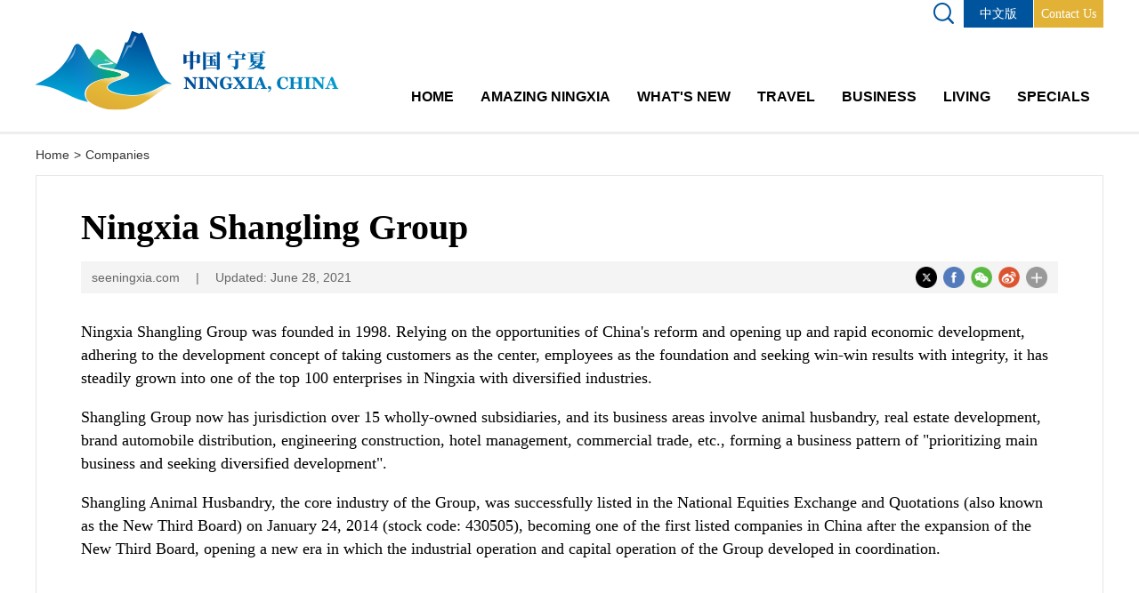

--- FILE ---
content_type: text/html
request_url: http://ningxia.chinadaily.com.cn/2021-06/28/c_636884.htm
body_size: 4461
content:
<!DOCTYPE html>
<html>
	<head>
		<meta charset="utf-8">
		<meta name="viewport" content="width=device-width,initial-scale=1.0,minimum-scale=1.0,maximum-scale=1.0,user-scalable=0">
		<title>Ningxia Shangling Group</title>
   <meta name="keywords" content=""/> 
<meta name="description" content="Shangling Group now has jurisdiction over 15 wholly-owned subsidiaries, and its business areas involve animal husbandry, real estate development, brand automobile distribution, engineering construction, hotel management, commercial trade, etc."/>
		<link rel="stylesheet" href="http://subsites.chinadaily.com.cn/ningxia/att/5056.files/css/idangerous.swiper.css">
		<link rel="stylesheet" href="http://subsites.chinadaily.com.cn/ningxia/att/5056.files/css/global.css">
		<link rel="stylesheet" href="http://subsites.chinadaily.com.cn/ningxia/att/5056.files/css/layout.css">
		<link rel="stylesheet" href="http://subsites.chinadaily.com.cn/ningxia/att/5056.files/css/slider.css">
		<link rel="stylesheet" type="text/css" href="http://subsites.chinadaily.com.cn/ningxia/att/5056.files/css/mobile.css"  media="screen and (max-width: 800px)">
		<script src="http://subsites.chinadaily.com.cn/ningxia/att/5056.files/js/jquery.3.4.1.mini.js"></script>
		<script src="http://subsites.chinadaily.com.cn/ningxia/att/5056.files/js/public.js"></script>
		<script src="http://subsites.chinadaily.com.cn/ningxia/att/5056.files/js/flexible.js"></script>
        <script src="http://share.cdurl.cn/wxshare/js/jsonps.js"></script>
        <script src="http://subsites.chinadaily.com.cn/ningxia/att/5056.files/js/jweixin-1.0.0.js"></script>
        <link rel="stylesheet" href="https://regional.chinadaily.com.cn/att/7040.files/c/share.css">
        <script src="https://regional.chinadaily.com.cn/att/7040.files/j/qrcode.min.js"></script>
        <script src="https://regional.chinadaily.com.cn/att/7040.files/j/share.js"></script>	</head>
	<body>
		<!--header start-->
		<div class="header_wrap">
			<div class="bdy_wid header_ins iconfont">
				<span class="floatlft">
					<a href="../../index.html"><img src="http://subsites.chinadaily.com.cn/ningxia/att/5056.files/img/logo.png" alt=""></a>
				</span>
				<div class="nav">
				     <div class="label_cont">
						<!--20210702 start-->
						<a class="iconfont search_txt" href="javascript:;" id="open">&#xe601;</a><a class="cn_txt" href="http://www.nx.gov.cn/" target="_blank">中文版</a><a class="ffTimes contact_txt" href="../../2021-07/05/c_639564.htm">Contact Us</a>
						<!--20210702 end-->
				    </div>
					<div class="mobile_bdy_wid mart-60">
						<ul class="nav_lst inline_block">
							<li><a href="../../index.html">HOME</a></li>
							<li><a href="../../overview.html">AMAZING NINGXIA</a>
								<dl>
                            <dd><a href="../../overview.html">Overview</a></dd>

							<dd><a href="../../cities.html">Cities</a></dd>
                            <dd><a href="../../photosandvideos.html">Photos & Videos</a></dd>
								</dl>
							</li>
							<li><a href="../../updates.html">WHAT'S NEW</a>
								<dl>
									<dd><a href="../../updates.html">Updates</a></dd>
									<dd><a href="../../infocus.html">In Focus</a></dd>
								</dl>
							</li>
							<li><a href="../../travel.html">TRAVEL</a>
								<dl>
									<dd><a href="../../ethnicculture.html">Ethnic culture</a></dd>
									<dd><a href="../../attractions.html">Attractions</a></dd>
                                    <dd><a href="../../dining.html">Dining</a></dd>
									<dd><a href="../../hotels.html">Hotels</a></dd>
									<dd><a href="../../transportation.html">Transportation</a></dd>
                                    <dd><a href="../../shopping.html">Shopping</a></dd>
									<dd><a href="../../routes.html">Routes</a></dd>
									<dd><a href="../../tips.html">Tips</a></dd>
								</dl>
							</li>
							<li><a href="../../business.html">BUSINESS</a>
								<dl>
									<dd><a href="../../advantages.html">Advantages</a></dd>
									<dd><a href="../../guide.html">Guide</a></dd>
									<dd><a href="../../policies.html">Policies</a></dd>
									<dd><a href="../../industries.html">Industries</a></dd>
									<dd><a href="../../industrialparks.html">Industrial Parks</a></dd>
                                    <dd><a href="../../companies.html">Companies</a></dd>
								</dl>
							</li>
							<li><a href="../../visas.html">LIVING</a>
								<dl>
									<dd><a href="../../visas.html">Visas</a></dd>
									<dd><a href="../../education.html">Education</a></dd>
									<dd><a href="../../healthcare.html">Healthcare</a></dd>
									<dd><a href="../../marriage.html">Marriage</a></dd>
									<dd><a href="../../adoption.html">Adoption</a></dd>
									<dd><a href="../../hotlines.html">Hotlines</a></dd>
								</dl>
							</li>
                            <li><a href="../../specials.html">SPECIALS</a></li>
						</ul>
					</div>
				</div>
			</div>
		</div>
		<div class="search_cont_out">
			<div class="bdy_wid search_cont">
				<div class="search_m_ins">
					 <form action="http://www.seeningxia.com/search.html" method="get" name="searchform" target="_blank" onSubmit="return do_search(this)">
		
		<input name="searchText" type="text" id="se"  class="inp-text" value="Search" onFocus="if (value =='Search'){value =''}" onBlur="if (value ==''){value='Search'}"/>
                            
                            <a href="javascript:searchform.submit()" id="sbm" class="iconfont search_icon">&#xe601;</a>
             </form>
               <script type="text/javascript"> 
<!--
        var oInp = document.getElementById('sbm');
        var oSeInp = document.getElementById('se');
        var oSeF = document.getElementById('serF');
        oInp.onclick = function (){
            if (oSeInp.value == "Search" || oSeInp.value == ""){
               alert("Please input your words!");
               return false;
            }
            else{
                   oSeF.action="http://www.seeningxia.com/search.html?searchText="+oSeInp.value;
                   oSeF.target = '_blank';  
               }
        
        };
        
-->
</script>
				</div>
			</div>
		</div>
		<!--header end-->
		<div class="bread m_show">
			<div class="bdy_wid">
				 <a href="../../index.html">Home</a><span>></span><a>Companies</a>
			</div>
		</div>
		<div class="bdy_wid overhid">
			<div class="contPadd">
<!--enpproperty <articleid>636884</articleid><date>2021-06-28 14:05:15.0</date><author></author><title>Ningxia Shangling Group</title><keyword></keyword><subtitle></subtitle><introtitle></introtitle><siteid>48</siteid><nodeid>23054</nodeid><nodename>Companies</nodename><nodesearchname>2@ningxiachina</nodesearchname>/enpproperty--><h1 class="arcitle_tit">Ningxia Shangling Group</h1>
				<div class="pos_rel m_author">
				<div class="author_bx">
					<ul class="shareBx inline_block floatrgt">
					<li><a onClick="javascript:;" data-share="twitter"><img src="http://subsites.chinadaily.com.cn/ningxia/att/5056.files/img/twitter.png" alt=""></a></li>
					<li><a onClick="javascript:;" data-share="facebook"><img src="http://subsites.chinadaily.com.cn/ningxia/att/5056.files/img/facebook.png" alt=""></a></li>
					<li><a onClick="javascript:;" data-share="wechat"><img src="http://subsites.chinadaily.com.cn/ningxia/att/5056.files/img/wechat.png" alt=""></a></li>
					<li><a onClick="javascript:;" data-share="weibo"><img src="http://subsites.chinadaily.com.cn/ningxia/att/5056.files/img/weibo.png" alt=""></a></li>
					<li><a onClick="javascript:bShare.more(event);return false;" style="cursor:pointer; "><img src="http://subsites.chinadaily.com.cn/ningxia/att/5056.files/img/moreshare.png" alt=""></a></li>
					</ul>
					<div class="author_lft overhid">
<span>seeningxia.com</span>
<span>|</span>
<span>Updated: June 28, 2021</span>
					</div>
				</div>
				</div>
				<div class="article_cont mt30"><!--enpcontent--><p>Ningxia Shangling Group was founded in 1998. Relying on the opportunities&nbsp;of China&#39;s reform and opening up and rapid economic development, adhering to the development concept of taking customers as the center, employees as the foundation and seeking win-win results with integrity, it has steadily grown into one of the top 100 enterprises in Ningxia with diversified industries.</p><p>Shangling Group now has jurisdiction over 15 wholly-owned subsidiaries, and its business areas involve animal husbandry, real estate development, brand automobile distribution, engineering construction, hotel management, commercial trade, etc., forming a business pattern of &quot;prioritizing&nbsp;main business and seeking diversified development&quot;.</p><p>Shangling Animal Husbandry, the core industry of the Group, was successfully listed in the National Equities Exchange and Quotations&nbsp;(also known as the New Third Board)&nbsp;on January 24, 2014 (stock code: 430505), becoming one of the first listed companies in China after the expansion of the New Third Board, opening a new era in which the industrial operation and capital operation of the Group developed in coordination.</p><p><br/></p><!--/enpcontent--></div>                <!--paginate start-->				
				<!--paginate end-->
			</div>
		</div>
		<div class="bdy_wid mart-40 overhid">
						<ul class="inline_block relate_lst widper">


			</ul>
		</div>
		<!--footer start-->
		<div class="footer">
			<div class="footer_cont overhid">
				<div class="bdy_wid overhid inline_block foot_nav">
					<div>
						<dl>
							<dt><a href="../../overview.html">AMAZING NINGXIA</a></dt>
							<dd><a href="../../overview.html">Overview</a></dd>

							<dd><a href="../../cities.html">Cities</a></dd>
                            <dd><a href="../../photosandvideos.html">Photos & Videos</a></dd>
						</dl>
						<dl>
							<dt><a href="../../updates.html">WHAT'S NEWS</a></dt>
							<dd><a href="../../updates.html">Updates</a></dd>
							<dd><a href="../../infocus.html">In Focus</a></dd>
                            <dt style="margin-top:25px;"><a href="../../specials.html">SPECIALS</a></dt>
						</dl>
						<dl>
							<dt><a href="../../travel.html">TRAVEL</a></dt>
							<dd><a href="../../ethnicculture.html">Ethnic culture</a></dd>
							<dd><a href="../../attractions.html">Attractions</a></dd>
                            <dd><a href="../../dining.html">Dining</a></dd>
							<dd><a href="../../hotels.html">Hotels</a></dd>
							<dd><a href="../../transportation.html">Transportation</a></dd>
                            <dd><a href="../../shopping.html">Shopping</a></dd>
							<dd><a href="../../routes.html">Routes</a></dd>
							<dd><a href="../../tips.html">Tips</a></dd>
						</dl>
						<dl>
							<dt><a href="../../business.html">BUSINESS</a></dt>
							<dd><a href="../../advantages.html">Advantages</a></dd>
							<dd><a href="../../guide.html">Guide</a></dd>
							<dd><a href="../../policies.html">Policies</a></dd>
							<dd><a href="../../industries.html">Industries</a></dd>
							<dd><a href="../../industrialparks.html">Industrial Parks</a></dd>
                            <dd><a href="../../companies.html">Companies</a></dd>
						</dl>
						<dl>
							<dt><a href="../../visas.html">LIVING</a></dt>
							<dd><a href="../../visas.html">Visas</a></dd>
							<dd><a href="../../education.html">Education</a></dd>
							<dd><a href="../../healthcare.html">Healthcare</a></dd>
							<dd><a href="../../marriage.html">Marriage</a></dd>
							<dd><a href="../../adoption.html">Adoption</a></dd>
							<dd><a href="../../hotlines.html">Hotlines</a></dd>
						</dl>
					</div>
				</div>
				
				<div class="foot_links_wrap">
					<div class="footer_top mart-50">
						<div class="link_wrap overhid">
							<div class="link_ins">
								<i>Links</i>
								<span></span>
							</div>
						</div>
						<ul class="link_cont" id="link">
							<li><a href="http://english.www.gov.cn/" target="_blank">The State Council</a></li>
	
							<li><a href="http://yinchuan.seeningxia.com/jinfeng" target="_blank">Jinfeng District</a></li>
	
</ul>
					</div>
					<script type="text/javascript" charset="utf-8" src="http://subsites.chinadaily.com.cn/ningxia/att/5056.files/js/jquery.nicescroll.js"></script>
				</div>
				<div class="footer_bot">
					Copyright © <script> 
var oTime = new Date();
document.write(oTime.getFullYear());
</script> Ningxia Hui Autonomous Region. All rights reserved. <br>Presented by China Daily.
				</div>
			</div>
		</div>
		<!--footer end-->
        <div style="display:none"><meta charset="UTF-8"><script type="text/javascript" src="https://v1.cnzz.com/z_stat.php?id=1280920244&web_id=1280920244"></script>
 <script type="text/javascript">
            if(!window._pt_sp_2){
                window._pt_lt = new Date().getTime();
                window._pt_sp_2 = [];
                _pt_sp_2.push("setAccount,293408ff");
                var _protocol =(("https:" == document.location.protocol) ? " https://" : " http://");
                (function() {
                    var atag = document.createElement("script");
                    atag.type = "text/javascript";
                    atag.async = true;
                    atag.src = _protocol + "js.ptengine.cn/293408ff.js";
                    var s = document.getElementsByTagName("script")[0];
                    s.parentNode.insertBefore(atag, s);
                })();
            }
	</script>
</div>  
<input type="hidden" id="img" value="">
<input type="hidden" id="link" value="url">
<input type="hidden" id="title" value="Ningxia Shangling Group">
<input type="hidden" id="dec" value="Shangling Group now has jurisdiction over 15 wholly-owned subsidiaries, and its business areas involve animal husbandry, real estate development, brand automobile distribution, engineering construction, hotel management, commercial trade, etc. ">


<script type="text/javascript" > 
      $(document).ready(function () {
        function is_weixin(){
          var ua = navigator.userAgent.toLowerCase();
          if(ua.match(/MicroMessenger/i)=="micromessenger") {
            return true;
          } else {
            return false;
          }
        }
      var img = $("#img").val();
      var title = $("#title").val();
	  var link = $("#link").val();
      var dec = $("#dec").val();
	   if (img == "" ){
               img = "http://www.seeningxia.com/img/logowx.jpg";
            }
        var url =location.href;
        if(is_weixin()){
          $.post('http://share.cdurl.cn/wxshare/api/wxinit', {url:url}, function(data){
            wx.config({
              debug: false,
              appId: data.appid,
              timestamp: data.timestamp,
              nonceStr: data.noncestr,
              signature: data.sign,
              jsApiList: ['onMenuShareTimeline','onMenuShareAppMessage']
            })
             wx.ready(function(){
              wx.onMenuShareTimeline({
                title:title,
				link:url,
				imgUrl:img
              });
             
              wx.onMenuShareAppMessage({
               title:title,
				desc:dec,
				link:url,
				imgUrl:img
              });
            }),
              wx.error(function(res){
              console.log("微信验证失败!");
            })
          });
        }

      });
    </script>
</body>
</html>


--- FILE ---
content_type: text/css
request_url: http://subsites.chinadaily.com.cn/ningxia/att/5056.files/css/layout.css
body_size: 10064
content:
.focus_menu {
	position: absolute;
	bottom: 70px;
	left: 50%;
	width: 760px;
	margin-left: -380px;
	text-align: center;
}
.bus_item_tit a {
	font-size: 30px;
	line-height: 1.2;
	color: #078d00;
	font-weight: bold;
	padding: 10px 0;
}
.services_rand {
	height: 418px;
	margin-top: 100px;
}
.services_rand li {
	position: absolute;
}
.services_rand li a {
	position: relative;
	display: block;
	overflow: hidden;
}
.services_rand li a img {
	transition: 0.3s all ease-in-out;
}
.services_rand li a:hover img {
	transform: scale(1.2);
}
.services_rand li a span {
	position: absolute;
	top: 0;
	left: 0;
	bottom: 0;
	right: 0;
	z-index: 30;
	background: rgba(0, 0, 0, 0.4);
	font-size: 28px;

	text-align: center;
	color: #fff;
}
.services_rand li:nth-child(1) {
	width: 416px;
	height: 255px;
	line-height: 255px;
	left: 0;
	top: 32px;
}
.services_rand li:nth-child(2) {
	width: 277px;
	height: 170px;
	line-height: 170px;
	top: 0;
	left: 530px;
}
.services_rand li:nth-child(3) {
	width: 344px;
	height: 211px;
	line-height: 211px;
	bottom: 15px;
	left: 435px;
}
.services_rand li:nth-child(4) {
	width: 372px;
	height: 228px;
	line-height: 228px;
	top: 40px;
	right: 0;
}
.services_rand li:nth-child(5) {
	width: 212px;
	height: 130px;
	line-height: 130px;
	right: 188px;
	bottom: 0;
}
.arrow-left,
.arrow-right {
	position: absolute;
	top: 50%;
	margin-top: -30.5px;
	z-index: 30;
	cursor: pointer;
	width: 59px;
	height: 59px;
	text-align: center;
	line-height: 59px;
	font-size: 30px;
	color: #fff;
	border: 2px solid #fff;
	border-radius: 50%;
}
.arrow-left {
	left: calc(50% - 661px);
}
.arrow-right {
	right: calc(50% - 661px);
	transform: rotate(180deg);
}
.box-shadow {
	position: absolute;
	bottom: 0;
	left: 0;
	right: 0;
	background-image: linear-gradient(to bottom, transparent, rgba(0, 0, 0, 0.5));
	z-index: 0;
	height: 576px;
}
.slide_zIndex {
	z-index: 50;
}
.search_cont {
	display: none;
}
.focus_menu h3:hover {
	text-decoration: underline;
}
.swiper-slide a .focus_menu h3 {
	font-size: 40px;
	line-height: 1.2;
	color: #fff;
	padding: 40px 0;
	font-family: "Times New Roman", Times, serif;
}
.bdy_item_tit a {
	display: block;
	text-align: center;
	line-height: 1.2;
	font-size: 36px;
	color: #078d00;
	text-transform: uppercase;
	font-family: Arial, Helvetica, sans-serif;
	font-weight: bold;
}
.bdy_item_tit_left a {
	text-align: left;
}
.btn_item_list {
	text-align: center;
}
.bus_nav li {
	width: 298px;
	height: 68px;
	margin-right: 2px;
	text-align: center;
	cursor: pointer;
}
.bus_nav li a {
	display: block;
	line-height: 48px;
	line-height: 48px;
	text-align: center;
	font-size: 20px;
	color: #fff;
	background: #44b7f3;
}
.bus_nav li::after {
	content: "";
	display: inline-block;
	border-top: 20px solid transparent;
	border-left: 20px solid transparent;
	border-right: 20px solid transparent;
	border-bottom: 20px solid transparent;
}
.bus_nav li:hover a,
.bus_nav li.current a {
	background: #a6b600;
}
.bus_nav li:hover::after,
.bus_nav li.current::after {
	border-top-color: #a6b600;
}
.culture_lst li {
	height: 250px;
	margin: 0 10px 10px 0;
	position: relative;
}
.culture_lst li img {
	transition: all 0.5s ease-in-out;
}
.culture_lst li a {
	display: block;
	overflow: hidden;
}
.culture_lst li:hover img {
	transform: scale(1.2);
}
.culture_lst li:nth-child(2n) {
	margin-right: 0;
}
.culture_lst li:nth-child(3),
.culture_lst li:nth-child(4) {
	margin-bottom: 0;
}
.culture_lst li div {
	text-align: center;
	position: absolute;
	top: 0;
	bottom: 0;
	background: rgba(0, 0, 0, 0.3);
	left: 0;
	right: 0;
}
.culture_lst li div span,
.culture_lst li div a,
.sec_sub span,
.sec_sub a {
	display: inline-block;
	vertical-align: top;
	height: 68px;
	margin-top: 94px;
}
.sec_sub {
	margin: 74px 0 0 98px;
}
.sec_sub span,
.sec_sub a {
	margin: 0;
}
.tri_wid {
	width: 374px;
	overflow: hidden;
	margin-right: 39px;
}
.tri_wid .update_item li {
	margin-right: 0;
}
.culture_lst li div span,
.sec_sub span {
	width: 18px;
	height: 68px;
	overflow: hidden;
	background: rgba(68, 183, 243, 0.8);
	-webkit-clip-path: polygon(0 34px, 100% 0, 100% 100%);
	clip-path: polygon(0 34px, 100% 0, 100% 100%);
}
.culture_lst li div span:last-child,
.sec_sub span:last-child {
	-webkit-clip-path: polygon(0 0, 0 100%, 100% 34px);
	clip-path: polygon(0 0, 0 100%, 100% 34px);
}
.culture_lst li div a,
.sec_sub a {
	min-width: 153px;
	box-sizing: border-box;
	padding: 0 20px;
	text-align: center;
	line-height: 68px;
	font-size: 30px;
	font-weight: bold;
	text-align: center;
	background: rgba(68, 183, 243, 0.8);
	color: #fff;
}
.sec_sub a,
.sec_sub span {
	background: rgba(83, 160, 255, 0.7);
}
.sec_sub_video a,
.sec_sub_video span {
	background: rgba(238, 115, 102, 0.7);
}
.sec_sub_parks a,
.sec_sub_parks span {
	background: rgba(66, 107, 142, 0.7);
}
.sec_sub_search a,
.sec_sub_search span {
	background: rgba(140, 157, 164, 0.7);
}
.sec_sub_service a,
.sec_sub_service span {
	background: rgba(133, 140, 170, 0.7);
}
.sec_sub_travel a,
.sec_sub_travel span {
	background: rgba(169, 131, 26, 0.7);
}
.sec_sub_about a,
.sec_sub_about span {
	background: rgba(0, 176, 205, 0.7);
}
.sec_sub a {
	text-transform: uppercase;
	font-size: 50px;
}
.culture_lst li:nth-child(2) div span,
.culture_lst li:nth-child(2) div a {
	background: rgba(166, 182, 0, 0.8);
}
.culture_lst li:nth-child(3) div span,
.culture_lst li:nth-child(3) div a {
	background: rgba(95, 166, 38, 0.8);
}
.culture_lst li:nth-child(4) div span,
.culture_lst li:nth-child(4) div a {
	background: rgba(38, 166, 137, 0.8);
}
.page_wrap {
	text-align: center;
}
.page_wrap .arrowLeft,
.page_wrap .arrowRight,
.pagination-04 {
	position: static;
	display: inline-block;
	vertical-align: top;
	margin-top: 0;
}
.pagination-04 {
	margin-top: 18px;
	margin-left: 20px;
	margin-right: 20px;
}
.pagination-04 span.swiper-pagination-switch {
	display: inline-block;
	width: 9px;
	height: 9px;
	border-radius: 50%;
	-o-border-radius: 50%;
	-webkit-border-radius: 50%;
	background: #e0e0e0;
	margin: 0 5px;
}
.pagination-04 span.swiper-active-switch {
	background: #34afe7;
}
.slide_padb {
	padding-bottom: 50px;
}
.video_lst_wrap {
	width: 1754px;
	position: absolute;
	left: 50%;
	top: 0;
	margin-left: -877px;
}
.video_lst {
	text-align: center;
	white-space: nowrap;
}
.video_lst li {
	width: 269px;
	height: 327px;
	margin: 0;

	position: relative;
}
.video_lst li img {
	width: calc(100% - 20px);
	margin: 0 10px;
	height: auto;
}
.video_lst li::after {
	content: "";
	display: block;
	position: absolute;
	height: 30%;
	bottom: 0;
	left: 10px;
	right: 10px;
	background-image: linear-gradient(to bottom, transparent, rgba(0, 0, 0, 0.7));
	z-index: 10;
}
.video_lft,
.video_rgt {
	display: inline-block;
	position: absolute;
	top: 0;
	left: 0;
	height: 100%;
	width: 283px;
	z-index: 10;
	background-image: linear-gradient(to right, #fff 20%, rgba(255, 255, 255, 0.7) 100%);
}
.video_rgt {
	left: auto;
	right: 0;
	background-image: linear-gradient(to left, #fff 20%, rgba(255, 255, 255, 0.7) 100%);
}
.video_lst li h3 {
	position: absolute;
	bottom: 0;
	left: 0;
	right: 0;
	text-align: left;
	z-index: 30;
	padding: 20px;
	margin: 0 10px;
	white-space: normal;
}
.video_lst li h3 a {
	font-weight: normal;
	font-size: 18px;
	line-height: 22px;
	color: #fff;
	text-align: left;
}
.disNone {
	display: none;
}
.guide_lft {
	width: 584px;
	margin-right: 33px;
	background: #ecf6fb;
}
.guide_lft h3 {
	padding: 20px;
	overflow: hidden;
}
.guide_lft h3 a {
	font-size: 20px;
	line-height: 24px;
	color: #000;
}
.guide_rgt_lst {
	overflow: hidden;
}
.guide_rgt_lst li {
	margin-bottom: 20px;
}
.guide_rgt_lst li h3 a {
	display: block;
	font-size: 18px;
	line-height: 22px;
	padding: 25px;
	background: #ecf6fb;
}
.guide_rgt_lst li h3 a:hover {
	background: #d6f1ff;
}
.com_list {
	margin-top: 12px;
}
.com_list li {
	width: 215px;
	margin-right: 30px;
}
.com_list li h3 {
	margin-top: 10px;
}
.com_list li h3 a {
	font-size: 18px;
	line-height: 22px;
}
.industries_lft {
	width: 374px;
	margin-right: 39px;
}
.industries_lft li h3 {
}
.industries_lft li {
	background: #ecf6fb;
}
.industries_lft li p {
	font-size: 16px;
	line-height: 20px;
	color: #666;
	padding: 0 15px 15px;
	margin: 0;
}
.mart-80 {
	margin-top: 80px;
}
.mart-100 {
	margin-top: 100px;
}
.mart-50 {
	margin-top: 50px;
}
.mart-60 {
	margin-top: 60px;
}
.mart-40 {
	margin-top: 40px;
}
.mart-35 {
	margin-top: 35px;
}
.mart-20 {
	margin-top: 20px;
}
.mart-30 {
	margin-top: 30px;
}
.marr-28 {
	margin-right: 28px;
}
.marr-15 {
	margin-right: 15px;
}
.bgLightBlue {
	background: #ecf6fb;
}
.ding_lst dd {
	background: #f4f4f4;
	margin-bottom: 5px;
	overflow: hidden;
}
.ding_lst dd div {
	padding: 20px;
}
.ding_lst dd div h3 a {
	font-size: 20px;
	line-height: 1.2;
	font-family: "Times New Roman", Times, serif;
}
.ding_lst dd div p {
	font-size: 14px;
	margin-top: 5px;
}
.btn_item_list li {
	position: relative;
	width: 191px;
	height: 121px;
	margin: 25px 20px 0;
	overflow: hidden;
	background: #44b7f3;
}
.btn_item_list li:hover {
	background: #a6b600;
}
.btn_item_list li span {
	position: absolute;
	top: 0;
	width: 14px;
	height: 120px;
	display: none;
	background: url(../img/arr_block.png) no-repeat;
}
.btn_item_list li span.lft {
	left: 0;
	transform: rotate(180deg);
}
.btn_item_list li span.rgt {
	right: 0;
}
.btn_item_list li:hover span {
	display: inline-block;
}
.btn_item_list li a {
	display: block;
	text-align: center;
	font-size: 18px;
	font-weight: bold;
	color: #fff;
	line-height: 121px;
	position: absolute;
	left: 0;
	right: 0;
	top: 0;
	bottom: 0;
	z-index: 30;
}
.btn_item_list li img {
	position: absolute;
	bottom: -10px;
	left: 40px;
	z-index: 10;
	opacity: 0.1;
}
.btn_item_list_side {
	text-align: left;
}
.btn_item_list_side li {
	width: 181px;
	margin: 10px 10px 0 0;
}
.btn_item_list_side li img {
	left: 30px;
}
.pcHide {
	display: none;
}
.font-24 {
	font-size: 24px;
	line-height: 30px;
}
#search_open {
	display: none;
}
.header_wrap {
	border-bottom: 3px solid #eee;
}
.header_ins {
	height: 148px;
}
.header_ins span.floatlft {
	margin-top: 35px;
	overflow: hidden;
}
.header_ins span.floatlft a {
	float: left;
}
.search_wrap {
	margin-top: 25px;
}
.search_ins {
	width: 304px;
	height: 40px;
	background: #f1f1f1;
	border-radius: 20px;
	-moz-border-radius: 20px;
	-o-border-radius: 20px;
}
.search_ins img {
	position: absolute;
	top: 10px;
	right: 20px;
}
.search_ins {
	float: left;
}
.wxcode {
	position: absolute;
	z-index: 30;
	right: -124px;
	top: -42px;
	display: none;
}
.search_wrap span,
.search_wrap input {
	height: 32px;
	display: inline-block;
	vertical-align: top;
	margin-right: 9px;
}
.search_wrap input {
	height: 40px;
	width: 247px;
	box-sizing: border-box;
	padding: 0 20px;
	background-color: transparent;
}
.search_wrap span {
	width: 32px;
	text-align: center;
	border-radius: 50%;
	-o-border-radius: 50%;
	-webkit-border-radius: 50%;
	margin-top: 3px;
	cursor: pointer;
}
.search_wrap span img {
	margin-top: 5px;
}
.search {
	background: #7a4212;
}
.wechat {
	background: #3cb035;
}

.banner_txt {
	width: 657px;
	height: 118px;
	padding: 30px;
	position: absolute;
	bottom: 0;
	left: 0;
	background-color: rgba(0, 0, 0, 0.4);
}
.banner_txt span {
	display: block;
	font-size: 34px;
	line-height: 1.2;
	color: #fff;
	text-align: left;
}
.banner_txt em {
	text-align: left;
	margin-top: 10px;
	display: block;
	color: #fff;
	font-style: normal;
	font-size: 18px;
}

.focus_handle {
	margin-top: 54px;
	height: 432px;
	background: #000;
}
.focus_handle dl dd {
	width: 135px;
	height: 432px;
	overflow: hidden;
	position: absolute;
	top: 0;
	transition: all 0.3s ease-in;
}
.focus_handle dl dd div {
	position: relative;
}
.focus_handle dl {
	position: relative;
}
.focus_handle dl dd div a {
	width: 665px;
	box-sizing: border-box;
	display: block;
	background: rgba(0, 0, 0, 0.5);
	padding: 10px 20px;
	color: #fff;
	font-size: 20px;
	position: absolute;
	left: 0;
	right: 0;
	height: auto;
	text-align: left;
	bottom: 0;
	z-index: 20;
	opacity: 1;
	transition: all 0.3s ease-in;
}
.focus_handle dl dd div a.hide {
	opacity: 0;
}
.focus_handle dl dd.ddShow {
	z-index: 999;
}
.focus_handle dl dd.ddShow div a.hide {
	display: block;
}
.shadow_bx {
	position: absolute;
	bottom: 0;
	left: 0;
	right: 0;
	z-index: 10;
	height: 188px;
	background: url(../img/shadow_bg.png) repeat-x;
}
.pageLft,
.pageRgt {
	position: absolute;
	top: 50%;
	margin-top: -30px;
	z-index: 30;
	cursor: pointer;
}
.pageLft {
	left: 30px;
}
.pageRgt {
	right: 30px;
}
.top_newslst li {
	margin-bottom: 25px;
	padding-bottom: 25px;
	border-bottom: 5px solid #f1f1f1;
}
.top_newslst li em {
	font-style: normal;
	display: inline-block;
	color: #666;
	font-size: 16px;
	font-family:
		Myriad Pro,
		Arial,
		Helvetica,
		sans-serif;
}
.top_newslst li span {
	display: block;
	font-size: 26px;
	line-height: 34px;
	margin-top: 10px;
}
.top_picslist li {
	width: 376px;
	margin-right: 35px;
}
.top_picslist li a img {
	width: 376px;
	height: auto;
}
.top_picslist li em {
	font-size: 16px;
	color: #666;
	font-style: normal;
	display: block;
	margin-top: 15px;
}
.top_picslist li h3 {
	font-weight: normal;
	margin-top: 10px;
}
.top_picslist li h3 a {
	font-size: 20px;
	line-height: 24px;
}
.attr_item {
	margin-top: 65px;
}
.attr_lft {
	width: 696px;
	background: #f1f1f1;
}
.attr_lft div.overhid {
	padding: 25px;
}
.attr_lft div.overhid h3 a {
	font-size: 24px;
	line-height: 30px;
	font-weight: normal;
}
.swiper-container-video,
.swiper-container-video .swiper-wrapper {
	height: 327px;
}
.mr30 {
	margin-right: 30px;
}
.ml30 {
	margin-left: 30px;
}
.rgt_item_dd dd {
	background: #f1f1f1;
	margin-bottom: 30px;
}
.rgt_item_dd dd a {
	display: block;
	padding: 0 30px;
	white-space: nowrap;
	overflow: hidden;
	text-overflow: ellipsis;
	-webkit-text-overflow: ellipsis;
	-o-text-overflow: ellipsis;
	font-size: 24px;
	height: 80px;
	line-height: 80px;
}
.attr_item a {
	display: block;
	background-image: linear-gradient(to right, #2ca0de, #fff 60%);
	height: 40px;
	line-height: 40px;
	font-size: 30px;
	color: #fff;
	padding-left: 20px;
}
.swiper-container-01 {
	width: 100%;
	height: 650px;
}
.swiper-container-03 {
	height: 400px;
}
.swiper-container-01 .swiper-slide a {
	display: block;
	margin: 0 auto;
	height: 650px;
	overflow: hidden;
}
.swiper-container-01 .swiper-wrapper {
	background: #000;
}
.swiper-container-01 .swiper-slide {
	height: 650px;
	overflow: hidden;
	background-repeat: no-repeat;
	background-position: 50% 0;
}
.pagination-03 {
	position: absolute;
	bottom: 22px;
	left: 0;
	right: 15px;
	z-index: 30;
	text-align: right;
}
.pagination-03 .swiper-pagination-switch {
	display: inline-block;
	width: 10px;
	height: 10px;
	border-radius: 50%;
	background: #078d00;
	margin: 0 3px;
	cursor: pointer;
}
.pagination-03 .swiper-active-switch {
	background: #fff;
}
.icon_list li {
	width: 54px;
	height: 54px;
	background: #5cad54;
	border-radius: 50%;
	text-align: center;
	margin: 0 0 0 10px;
}
.icon_list li img {
	width: auto;
	height: 25px;
	margin-top: 14.5px;
}
.icon_list li:nth-child(2) {
	background: #ffda47;
}
.icon_list li img {
	display: inline-block;
	vertical-align: top;
}
.nav {
	height: 59px;
	position: relative;
	z-index: 20;
}
.nav_lst {
	margin: 0 auto;
	text-align: right;
}
.nav_lst li {
	height: 36px;
	position: relative;
	padding-bottom: 24px;
}
.nav_lst li a {
	display: block;
	text-align: center;
	color: #000;
	font-size: 16px;
	line-height: 36px;
	padding: 0 15px;
	cursor: pointer;
	text-transform: uppercase;
	font-family: Arial, Helvetica, sans-serif;
	font-weight: bold;
}
.nav_lst li a:hover,
.nav_lst li.current a {
	color: #078d00;
}
.nav_lst li.current dd a {
	color: #fff;
}
.nav_lst li dl {
	display: none;
	position: absolute;
	top: 60px;
	left: 0;
	z-index: 20;
	min-width: 229px;
}
.nav_lst li dl dd a {
	border: none;
	text-transform: capitalize;
	font-weight: normal;
}
.nav_lst li:hover dl {
	display: block;
	padding: 10px 0;
	background: rgba(7, 141, 0, 0.9);
}
.nav_lst li:hover dl a {
	background-color: transparent;
}
.nav_lst li dl dd {
	display: block;
}
.nav_lst li dl dd a {
	display: block;
	height: 30px;
	line-height: 30px;
	font-size: 16px;
	padding: 0 20px;
	white-space: nowrap;
	overflow: hidden;
	text-overflow: ellipsis;
	text-align: left;
	color: #fff;
}
.nav_lst li dl dd a:hover {
	background: #fff;
	text-decoration: none;
	color: #078d00;
}
.item_tit .item_lne {
	display: inline-block;
	width: 66px;
	height: 3px;
	background: #009999;
	overflow: hidden;
}
.item_tit h3 {
	display: block;
	font-size: 30px;
	font-weight: normal;
	margin-top: 10px;
}

.more img,
.more span {
	display: inline-block;
	vertical-align: top;
}
.more img {
	margin-top: 7px;
	margin-right: 8px;
}
.more a span {
	font-size: 18px;
	font-style: italic;
	color: #009999;
}
.top_lft {
	width: 780px;
	margin-right: 35px;
}
.pad20 {
	padding: 20px;
}
.slide_lst dd {
	margin-right: 6px;
	background-position: 0 0;
	position: relative;
	overflow: hidden;
	background-repeat: no-repeat;
}
.slide_lst dd a {
	width: 121px;
	height: 266px;
	display: block;
	transition: all 0.4s ease-in-out;
}
.slide_lst dd.current a {
	width: 413px;
}
.slide_lst dd span {
	display: inline-block;
	height: 40px;
	line-height: 40px;
	font-size: 20px;
	color: #fff;
	background: #009999;
	padding: 0 10px;
	white-space: nowrap;
	min-width: 101px;
	position: absolute;
	top: 20px;
	left: 0;
	z-index: 20;
}
.slide_lst dd:nth-child(2) span {
	background: #216cad;
}
.slide_lst dd:nth-child(3) span {
	background: #95639b;
}
.slide_lst dd:nth-child(4) span {
	background: #d65c5c;
}
.footer_top {
	width: 500px;
	position: relative;
	z-index: 30;
}
.bread {
	padding: 15px 0;
	font-size: 14px;
}
.bread a,
.bread span {
	display: inline-block;
	vertical-align: top;
	margin-right: 5px;
	color: #333;
}
.pic_list li {
	width: 376px;
	margin: 35px 35px 0 0;
}
.pic_list_02 li {
	width: 276px;
}
.pic_list_02 li img {
	width: 276px;
	height: 185px;
}
.pic_list_02 li {
	margin-right: 30px;
}
.pic_list li a span {
	display: block;
	padding: 15px;
	font-size: 18px;
	line-height: 22px;
	background: #ecf6fb;
}
.pic_list li a:hover span,
.pic_list_02 li a:hover span {
	background: #d6f1ff;
}
.side_pics li {
	margin: 0 0 5px;
}
/*20210608 start*/
#exchanges li img {
	display: none;
}
#exchanges li.showImg img {
	display: block;
}
/*20210608 end*/
.arcitle_tit {
	font-size: 40px;
	color: #000;
	line-height: 46px;
	font-family: "Times New Roman", Times, serif;
}
.author_bx {
	padding: 6px 12px;
	margin-top: 15px;
	background: #f4f4f4;
}
.author_lft span {
	display: inline-block;
	vertical-align: top;
	font-size: 14px;
	margin-right: 15px;
	line-height: 24px;
	font-style: normal;
	color: #666;
}
.sizeContr span,
.sizeContr em {
	display: inline-block;
	vertical-align: top;
	font-size: 14px;
	margin-left: 10px;
	font-style: normal;
	color: #666;
	line-height: 22px;
}
.sizeContr span {
	cursor: pointer;
}
.sizeContr em {
	font-size: 10px;
	width: 20px;
	height: 20px;
	line-height: 20px;
	text-align: center;
	border-radius: 50%;
	border: 1px solid #666;
}
.article_cont {
	font-size: 18px;
	line-height: 26px;
	color: #000;
	font-family: "Times New Roman", Times, serif;
}
.article_cont iframe {
	max-width: 100%;
	height: auto !important;
	aspect-ratio: 16 / 9;
}
.mt60 {
	margin-top: 60px;
}
.pic_lst li {
	margin-bottom: 30px;
	padding-bottom: 25px;
	border-bottom: 1px solid #e5e5e5;
	overflow: hidden;
}
.pic_lst li .floatlft {
	width: 258px;
}
.pic_lst li i {
	display: inline-block;
	font-style: normal;
	font-size: 18px;
	margin-bottom: 10px;
	background: #44b7f3;
	height: 33px;
	line-height: 33px;
	padding: 0 15px;
	color: #fff;
}
.pic_lst li .floatlft img {
	width: 100%;
	height: auto;
}
.pic_lst li div h3 a {
	font-size: 28px;
	line-height: 34px;
}
.pic_lst li div span {
	display: block;
	color: #666;
	font-size: 16px;
	margin-top: 10px;
}
.pic_lst li div p {
	font-size: 18px;
	line-height: 24px;
	color: #333;
	margin: 10px 0 0;
}
.pic_lst li a.floatlft {
	margin-right: 20px;
}
.pic_lst_search li div h3 a {
	font-weight: normal;
}
.res_txt {
	font-size: 16px;
	color: #078d00;
	padding: 10px 0;
	text-align: center;
	padding-bottom: 20px;
	margin-bottom: 25px;
	border-bottom: 1px solid #e5e5e5;
}
.searchBx {
	padding: 0;
	background: #f0f0f0;
	overflow: hidden;
	width: 575px;
	height: 60px;
	border-radius: 30px;
	-webkit-border-radius: 30px;
	-o-border-radius: 30px;
}
.searchBx input,
.searchBx span {
	float: left;
	height: 60px;
	line-height: 60px;
}
.searchBx input {
	padding: 0 30px;
	background: transparent;
	width: 520px;
	font-size: 16px;
}
.searchBx span {
	text-align: center;
	color: #069016;
	font-size: 40px;
}
.icon_lft li {
	width: 36px;
	height: 36px;
	background-repeat: no-repeat;
	background-position: 50% 50%;
	border-radius: 50%;
	-o-border-radius: 50%;
	-webkit-border-radius: 50%;
	background-color: #00aced;
	margin-right: 10px;
	-webkit-background-size: auto 20px;
	background-size: auto 20px;
}
.icon_lft li:last-child {
	-webkit-background-size: auto auto;
	background-size: auto auto;
}
.icon_lft li a {
	display: block;
	width: 36px;
	height: 36px;
}
.icon_lft li:nth-child(2) {
	background-color: #3b5998;
}
.icon_lft li:nth-child(3) {
	background-color: #5cad54;
}
.icon_lft li:nth-child(4) {
	background-color: #ffda47;
}
.icon_lft li:nth-child(5) {
	background-color: #acacac;
}
.relate_txt {
	margin-top: 50px;
}
.relate_txt a {
	font-size: 28px;
	color: #000;
}
.side_tit a {
	font-size: 30px;
}
.pages {
	text-align: center;
	margin-top: 40px;
	margin-bottom: 40px;
}
.pages span,
.pages a {
	display: inline-block;
	line-height: 31px;
	height: 31px;
	width: 31px;
	text-align: center;
	background: #eee;
	border-radius: 50%;
	-o-border-radius: 50%;
	-webkit-border-radius: 50%;
	font-size: 14px;
	margin: 0 2.5px;
	color: #000;
}
.pages span {
	background: #078d00;
	color: #fff;
}
.list_lft {
	width: 230px;
	margin-right: 29px;
	margin-top: 0;
	border-top: 1px solid #e5e5e5;
}
.list_menu dd {
	margin-bottom: 0;
	position: relative;
}
.list_menu dd a {
	display: inline-block;
	vertical-align: top;
}
.list_menu dd a {
	display: block;
	width: 228px;
	height: 54px;
	line-height: 54px;
	text-align: center;
	background: #fff;
	color: #000;
	font-size: 18px;
	border: 1px solid #e5e5e5;
	border-top: none;
}
.list_menu dd.current a {
	background: #078d00;
	border-color: #078d00;
	color: #fff;
}
.a-font-26 {
	font-size: 26px;
	font-family: "Times New Roman", Times, serif;
}
.link_wrap {
	width: 500px;
}
.link_ins {
	width: 498px;
	height: 39px;
	background: transparent;
	position: relative;
	cursor: pointer;
	line-height: 39px;
	color: #fff;
	border: 1px solid #fff;
}
.link_ins i {
	font-style: normal;
	font-size: 14px;
	padding-left: 15px;
	font-family: Arial, Helvetica, sans-serif;
	text-transform: uppercase;
}
.link_ins span {
	display: inline-block;
	position: absolute;
	right: 15px;
	top: 14px;
	z-index: 30;
	cursor: pointer;
	border-top: 7px solid #fff;
	border-left: 7px solid transparent;
	border-right: 7px solid transparent;
	border-bottom: 7px solid transparent;
	transition: 0.2s all ease-in-out;
}
.link_open span {
	transform: rotate(180deg);
	-ms-transform: rotate(180deg); /* Internet Explorer */
	-moz-transform: rotate(180deg); /* Firefox */
	-webkit-transform: rotate(180deg); /* Safari 和 Chrome */
	-o-transform: rotate(180deg); /* Opera */
	top: 10px;
}
.link_cont {
	position: absolute;
	bottom: 41px;
	right: 0;
	width: 500px;
	background: #fff;
	max-height: 176px;
	overflow-y: auto;
	display: none;
}
.link_cont li {
	height: 44px;
	width: 100%;
	line-height: 44px;
	border-bottom: 1px solid #f2f2f2;
	font-size: 14px;
}
.link_cont li a {
	color: #666;
	display: block;
	padding: 0 20px;
}
.link_tit {
	font-size: 20px;
	width: 70px;
	color: #fff;
	line-height: 56px;
}
.banner {
	width: 100%;
	height: 226px;
	background-repeat: no-repeat;
	background-position: 50% 0;
	overflow: hidden;
}
.foot_nav {
	padding: 40px 0 0;
}
.foot_nav dl {
	width: 20%;
	margin: 0;
	padding: 0;
	font-family: Arial, Helvetica, sans-serif;
}
.foot_nav dl dt a {
	color: #fff;
}
.foot_nav dl dt {
	margin-bottom: 20px;
}
.foot_nav dl dt {
	color: #fff;
	font-size: 16px;
	text-transform: uppercase;
}
.foot_nav dl dd {
	display: block;
	text-transform: capitalize;
}
.foot_nav dl dd a {
	display: block;
	color: #fff;
	line-height: 28px;
	font-size: 14px;
}
.footer {
	background-image: linear-gradient(to right, #078e01, #00aaff);
}
.footer_cont {
	background: url(../img/footer_bg.jpg) no-repeat 50% 0;
}
.footertop {
	height: 40px;
	text-align: center;
	line-height: 40px;
	background: #f1f1f1;
	margin-top: 70px;
	width: 100%;
}
.footertop a,
.footertop span {
	display: inline-block;
	vertical-align: top;
}
.footertop a {
	font-size: 14px;
	color: #999;
	margin-right: 10px;
	text-transform: uppercase;
}
.footertop span {
	margin-top: 15px;
	border-left: 7px solid transparent;
	border-right: 7px solid transparent;
	border-bottom: 7px solid #999;
}
.footer_bot {
	font-size: 14px;
	line-height: 1.5;
	color: #fff;
	text-align: center;
	padding: 30px 0 70px;
}
/*list*/
.list_banner {
	background-repeat: no-repeat;
	background-position: 50% 0;
	height: 276px;
}
.relate_news {
	padding-top: 10px;
}
.relate_news dd {
	margin-top: 15px;
	font-size: 20px;
}
.relate_news dd span,
.relate_news dd a {
	display: inline-block;
	vertical-align: top;
}
.relate_news dd span {
	width: 12px;
	height: 12px;
	border-radius: 50%;
	-o-border-radius: 50%;
	-webkit-border-radius: 50%;
	background: #34afe7;
	margin: 5px 10px 0 0;
}
.contPadd {
	padding: 35px 50px;
	border: 1px solid #e5e5e5;
}
.formobile {
	display: none;
}
.forpc {
	display: block;
}
.cor_blue_dark {
	background: #327bd6;
}
.cor_blue_light {
	background: #44b7f3;
}
.overview_wrap {
	background: #ecf6fb;
	padding: 30px;
}
.overview_wrap div.floatlft {
	width: 491px;
	position: relative;
	margin-right: 30px;
}
.overview_wrap div.floatlft a {
	display: block;
}
.overview_wrap div.floatlft img {
	width: 100%;
	height: auto;
}
.overview_wrap div.floatlft div.shadow {
	position: absolute;
	height: 120px;
	bottom: 0;
	left: 0;
	right: 0;
	background-image: linear-gradient(to bottom, transparent, rgba(0, 0, 0, 0.5));
	z-index: 20;
}
.overview_wrap div.floatlft i {
	display: inline-block;
	width: 37px;
	height: 37px;
	background: url(../img/video_play.png) no-repeat;
	position: absolute;
	z-index: 30;
	right: 20px;
	bottom: 20px;
}
.overview_wrap div.overhid h3 a {
	font-size: 30px;
	line-height: 36px;
}
.overview_wrap div.overhid p {
	font-size: 18px;
	line-height: 26px;
	margin: 10px 0 0;
}
.overview_wrap div.overhid a.read {
	text-decoration: underline;
	color: #019ce2;
	font-size: 18px;
	display: block;
	margin-top: 10px;
}
.city_list li {
	width: 276px;
	margin-right: 30px;
}
.city_list li img {
	width: 100%;
	height: auto;
}
.city_list li h3 a {
	display: block;
	color: #000;
	font-size: 18px;
	line-height: 22px;
	padding: 15px 20px;
	background: #ecf6fb;
	white-space: nowrap;
	text-overflow: ellipsis;
	-o-text-overflow: ellipsis;
	-webkit-text-overflow: ellipsis;
	overflow: hidden;
}
.city_list li h3 a:hover {
	background: #d6f1ff;
}
.swiper-container-04 {
	height: 250px;
}
.update_item li {
	width: 560px;
	margin-right: 38px;
	margin-top: 20px;
	padding-bottom: 38px;
	border-bottom: 1px solid #e5e5e5;
}
.update_item li:nth-child(3),
.update_item li:nth-child(4) {
	border-bottom: none;
}
.update_item_wid li {
	margin-right: 0;
	width: 100%;
	padding: 0 0 27px;
	margin-top: 0;
	margin-bottom: 25px;
}
.update_item_wid li:nth-child(3),
.update_item_wid li:nth-child(4) {
	border-bottom: 1px solid #e5e5e5;
}
.update_item li a.floatlft {
	margin-right: 20px;
}
.update_item li div h3 a {
	font-family: "Times New Roman", Times, serif;
}
.update_item li div span {
	display: block;
	font-size: 16px;
	font-family: "Times New Roman", Times, serif;
	margin-top: 10px;
	color: #078d00;
}
.update_item li div p {
	font-size: 16px;
	line-height: 22px;
	color: #333;
	margin: 12px 0 0;
}
.readMore {
	text-align: center;
	width: 268px;
	height: 46px;
	line-height: 46px;
	border: 1px solid #078d00;
	margin-left: 0;
}
.margin_left_auto {
	margin-left: auto;
}
.readMore a {
	display: inline-block;
	text-align: center;
	font-size: 16px;
	text-transform: uppercase;
	color: #078d00;
}
.arr_more {
	display: inline-block;
	width: 33px;
	height: 9px;
	background: url(../img/more_arr.png) no-repeat 0 0;
	margin: 18px 0 0 13px;
}
.bgLineGradient {
	padding: 55px 0;
	background-image: linear-gradient(to right, #e6f4e7, #e5f6fc);
}
.swiper-container-02 {
	width: 1080px;
	height: 190px;
}
.swiper_lst li {
	width: 500px;
	text-align: center;
}
.swiper_lst li img {
	width: 450px;
	height: 190px;
}
.arrowLeft,
.arrowRight {
	width: 43px;
	height: 43px;
	border: 1px solid #078d00;
	line-height: 43px;
	text-align: center;
	border-radius: 50%;
	-o-border-radius: 50%;
	-webkit-border-radius: 50%;
	display: inline-block;
	font-size: 24px;
	color: #078d00;
	position: absolute;
	top: 50%;
	margin-top: -21.5px;
	z-index: 40;
	cursor: pointer;
}
.arrowLeft {
	left: 0;
}
.arrowRight {
	right: 0;
	transform: rotate(180deg);
}
.txtCenter {
	text-align: center;
}
.font_tit {
	font-size: 30px;
	line-height: 1.4;
	font-family: "Times New Roman", Times, serif;
	font-weight: bold;
}
.desc_invest {
	width: 716px;
	font-size: 18px;
	line-height: 1.4;
	color: #333;
	font-family: "Times New Roman", Times, serif;
}
.icon_lst li {
	width: 225px;
	height: 118px;
	border: 1px solid #e5e5e5;
	margin: 40px 13px 0 0;
}
.icon_lst li a {
	display: block;
	text-align: center;
}
.icon_lst li a img {
	margin-top: 28px;
}
.icon_lst li h3 a {
	font-size: 16px;
	line-height: 18px;
	color: #000;
	font-weight: normal;
	margin-top: 10px;
}
.travel_lst li {
	margin: 4px 4px 0 0;
}
.travel_lst li a {
	position: relative;
	display: block;
	overflow: hidden;
}
.travel_lst li a span {
	position: absolute;
	top: 0;
	left: 0;
	display: block;
	width: 100%;
	height: 100%;
	z-index: 30;
	text-align: center;
	font-size: 30px;
	color: #fff;
	font-family: "Times New Roman", Times, serif;
	text-shadow: 0 0 10px rgba(0, 0, 0, 0.5);
}
.travel_lst li:hover a span {
	background: rgba(21, 21, 20, 0.65);
}
.travel_lst li a img {
	transition: 0.4s all ease-in-out;
}
.travel_lst li:hover a img {
	transform: scale(1.2);
	transform-origin: center center;
}
.map_wrap {
	width: 474px;
	height: 433px;
	background: url(../img/circle.png) no-repeat 50% 50%;
}
.map_ins {
	width: 247px;
	height: 379px;
	margin-top: 27px;
	background: url(../img/map.png) no-repeat 50% 50%;
}
.map_cont p {
	font-size: 18px;
	line-height: 1.4;
	color: #333;
	font-family: "Times New Roman", Times, serif;
}
.map_cont p strong {
	font-size: 30px;
}
.map_lst {
	position: relative;
}
.map_lst li {
	text-align: left;
	position: absolute;
	cursor: pointer;
}
.map_lst li:nth-child(1) {
	top: 14px;
	left: 148px;
}
.map_lst li:nth-child(2) {
	top: 60px;
	left: 115px;
}
.map_lst li:nth-child(3) {
	top: 170px;
	left: 54px;
}
.map_lst li:nth-child(4) {
	top: 181px;
	left: 131px;
}
.map_lst li:nth-child(5) {
	top: 287px;
	left: 120px;
}
.map_lst li span,
.map_lst li a {
	display: block;
}
.map_lst li span {
	font-size: 34px;
	color: #fff;
}
.map_lst li a {
	display: none;
	margin-top: 7px;
	height: 32px;
	line-height: 32px;
	padding: 0 15px;
	background: #00aaff;
	color: #fff;
	font-size: 20px;
	font-family: "Times New Roman", Times, serif;
	border-radius: 16px;
	-o-border-radius: 16px;
	-webkit-border-radius: 16px;
}
.map_lst li:hover {
	z-index: 30;
}
.map_lst li:hover span {
	color: #00aaff;
}
.map_lst li:hover a {
	display: inline-block;
}
.bgGray {
	background: #f5f5f5;
	padding: 50px 0 0;
}
.icon_btns li {
	width: 199px;
	border-right: 1px solid #e5e5e5;
	padding-bottom: 50px;
	font-family: "Times New Roman", Times, serif;
}
.icon_btns li:last-child {
	border-right: none;
}
.icon_btns li a {
	display: block;
	text-align: center;
}
.icon_btns li span {
	display: block;
	text-align: center;
	font-size: 16px;
	margin-top: 15px;
	text-transform: uppercase;
}
.label_cont {
	text-align: right;
}
.label_cont a {
	display: inline-block;
	vertical-align: top;
	height: 31px;
	line-height: 31px;
	width: 78px;
	text-align: center;
	font-size: 14px;
	background: #078d00;
	margin-left: 1px;
	color: #fff;
}
.ffTimes {
	font-family: "Times New Roman", Times, serif;
}
.label_cont a:last-child {
	background: #00aaff;
}
.label_cont a.iconfont {
	font-size: 28px;
	color: #078d00;
	padding: 0 10px;
	width: auto;
	background: none;
}
.label_cont a.iconfont:hover {
	text-decoration: none;
}
.pagination-01 {
	position: absolute;
	left: 0;
	right: 0;
	text-align: center;
	z-index: 45;
	bottom: 28px;
}
.pagination-01 span.swiper-pagination-switch {
	width: 16px;
	height: 16px;
	background: #078d00;
	display: inline-block;
	cursor: pointer;
	margin: 0 5px;
	border-radius: 50%;
	-o-border-radius: 50%;
	-webkit-border-radius: 50%;
}
.pagination-01 span.swiper-active-switch {
	background: #fff;
}
.travel_lft {
	width: 600px;
	position: relative;
}
.travel_lft h3 {
	position: absolute;
	bottom: 0;
	left: 0;
	right: 0;
	z-index: 30;
	padding: 50px 20px 20px;
	background-image: linear-gradient(to bottom, transparent, rgba(0, 0, 0, 0.65));
}
.travel_lft h3.green_bg {
	background: rgba(7, 141, 0, 0.9);
	padding-top: 20px;
}
.travel_lft h3 a {
	font-size: 20px;
	line-height: 26px;
	color: #fff;
	font-family: "Times New Roman", Times, serif;
}
.travel_lft .swiper-slide h3 a {
	width: 480px;
	display: inline-block;
}
.top_news li {
	width: 50%;
	height: 200px;
	background: #fff;
}
.top_news li a {
	display: block;
	padding: 20px;
	font-size: 20px;
	line-height: 28px;
	color: #000;
	font-weight: bold;
	font-family: "Times New Roman", Times, serif;
}
.top_news li:nth-child(1) {
	background: #078d00;
}
.top_news li:nth-child(1) a {
	color: #fff;
}
.top_news li:nth-child(2) {
	background: #e5e5e5;
}
.top_news li:nth-child(4) {
	background: #00aaff;
	text-align: center;
}
.top_news li:nth-child(4) a span,
.top_news li:nth-child(4) a i {
	display: inline-block;
	vertical-align: top;
	color: #fff;
	line-height: 160px;
	font-weight: normal;
}
.top_news li:nth-child(4) a i {
	width: 32px;
	height: 9px;
	background: url(../img/more_arr_white.png) no-repeat 0 0;
	margin-top: 77px;
	margin-left: 10px;
}
.top_news_parks li:nth-child(1) {
	background: #fff;
}
.top_news_parks li:nth-child(1) a {
	color: #000;
}
.top_news_parks li:nth-child(2) a,
.top_news_parks li:nth-child(3) a {
	padding: 0;
	position: relative;
}
.top_news_parks li:nth-child(2) a::after {
	display: inline-block;
	content: "";
	border-left: 16px solid #fff;
	border-right: 16px solid transparent;
	border-top: 10px solid transparent;
	border-bottom: 10px solid transparent;
	position: absolute;
	top: 43px;
	left: 0;
	z-index: 30;
}
.top_news_parks li:nth-child(3) a::after {
	display: inline-block;
	content: "";
	border-right: 16px solid #00aaff;
	border-left: 16px solid transparent;
	border-top: 10px solid transparent;
	border-bottom: 10px solid transparent;
	position: absolute;
	top: 43px;
	right: 0;
	z-index: 30;
}
.top_news_parks li:nth-child(4) {
	text-align: left;
}
.top_news_parks li:nth-child(4) a {
	color: #fff;
}
.hotel_lst li {
	width: 360px;
	height: 241px;
	overflow: hidden;
	margin: 30px 60px 0 0;
	position: relative;
}
.hotel_lst li a {
	position: absolute;
	display: block;
	top: 0;
	left: 0;
	right: 0;
	bottom: 0;
	z-index: 30;
	background: rgba(0, 0, 0, 0.4);
	padding: 0 30px;
	font-size: 20px;
	line-height: 26px;
	color: #fff;
	font-family: "Times New Roman", Times, serif;
	text-align: center;
	font-weight: bold;
	transition: 0.2s all ease-in-out;
	visibility: hidden;
	opacity: 0;
}
.hotel_lst li img {
	transition: 0.2s all ease-in-out;
}
.hotel_lst li span {
	display: inline-block;
}
.hotel_lst li:hover a {
	visibility: visible;
	opacity: 1;
}
.hotel_lst li:hover img {
	transform: scale(1.2);
	transform-origin: center center;
}
.bgWhite {
	padding: 65px 0 100px;
}
.travel_pic li {
	width: 598px;
	height: 207px;
	margin: 4px 4px 0 0;
}
.travel_pic li div {
	width: 260px;
	margin: 0;
}
.travel_pic li:nth-child(1) {
	background: url(../img/t_pic_01.png) no-repeat 100% 0 #00aaff;
}
.travel_pic li:nth-child(2) {
	background: url(../img/t_pic_02.png) no-repeat 100% 0 #e2b228;
}
.travel_pic li:nth-child(3) {
	background: url(../img/t_pic_03.png) no-repeat 100% 0 #078d00;
}
.travel_pic li:nth-child(4) {
	background: url(../img/t_pic_04.png) no-repeat 100% 0 #8f5765;
}
.travel_pic li a {
	display: block;
	position: relative;
	padding: 0 30px;
}
.travel_pic li a:hover {
	text-decoration: none;
}
.travel_pic li a img {
	position: absolute;
	right: 0;
	top: 0;
}
.travel_pic li a h3 {
	font-size: 30px;
	line-height: 46px;
	color: #fff;
}
.travel_pic li a p {
	font-size: 18px;
	line-height: 30px;
	font-family: "Times New Roman", Times, serif;
	margin: 0;
	color: #fff;
}
.living_lst li {
	position: relative;
	margin: 0 38px 44px 0;
	overflow: hidden;
}
.living_lst li,
.living_lst li img {
	width: 375px;
	height: 250px;
}
.living_lst li img {
	transition: 0.2s all ease-in-out;
}
.living_lst li:hover a {
	background: rgba(0, 0, 0, 0.5);
}
.living_lst li:hover img {
	transform: scale(1.2);
	transform-origin: center center;
}
.living_lst li:hover a img {
	transform: scale(1);
}
.living_lst li a img {
	width: auto;
	height: auto;
}
.living_lst li a {
	display: block;
	position: absolute;
	top: 0;
	left: 0;
	right: 0;
	bottom: 0;
	z-index: 30;
	text-align: center;
}
.living_lst li a span {
	font-size: 18px;
	line-height: 46px;
	color: #fff;
	font-family: "Times New Roman", Times, serif;
	text-shadow: 0 0 5px rgba(0, 0, 0, 0.2);
	display: block;
	text-align: center;
	text-transform: uppercase;
}
.living_lst li a:hover {
	text-decoration: none;
}
.update_item_search li div span {
	color: #666;
}
.relate_lst {
	padding-bottom: 70px;
}
.relate_lst li {
	width: 288px;
	background: #f4f4f4;
	margin: 15px 17px 0 0;
}
.relate_lst li a {
	display: block;
	font-size: 20px;
	line-height: 26px;
	font-weight: bold;
	font-family: "Times New Roman", Times, serif;
	padding: 20px;
}
.shareBx li {
	margin: 0 0 0 7px;
}
.shareBx li img {
	width: 24px;
	height: 24px;
}
.industry_lst li {
	width: 285px;
	height: 148px;
	border: 1px solid #e5e5e5;
	margin-top: 20px;
	margin-right: 16px;
}
.industry_lst li a {
	display: block;
	text-align: center;
}
.industry_lst li a span {
	display: block;
	text-align: center;
	font-size: 18px;
	font-family: "Times New Roman", Times, serif;
	margin-top: 10px;
}
.gray_list li {
	width: 288px;
	height: 156px;
	background: #f4f4f4;
	margin: 20px 11px 0 0;
}
.gray_list li a {
	display: block;
	font-size: 20px;
	line-height: 26px;
	font-family: "Times New Roman", Times, serif;
	font-weight: bold;
	padding: 15px;
}
.swiper-container-05 {
	width: 1105px;
	height: 120px;
}
.logo_lst {
	text-align: center;
}
.logo_lst li a {
	display: block;
	width: 256px;
	height: 118px;
	border: 1px solid #e5e5e5;
	text-align: center;
}
.logo_lst li img {
	margin-top: 29px;
}
.logo_swiper_lft,
.logo_swiper_rgt {
	position: absolute;
	width: 42px;
	height: 42px;
	border: 1px solid #078d00;
	color: #078d00;
	font-size: 24px;
	line-height: 42px;
	text-align: center;
	top: 70px;
	border-radius: 50%;
	-o-border-radius: 50%;
	-webkit-border-radius: 50%;
	cursor: pointer;
}
.logo_swiper_lft {
	left: 0;
}
.logo_swiper_rgt {
	right: 0;
	transform: rotate(180deg);
}
.logo_swiper {
	width: 1086px;
	overflow: hidden;
}
.logo_s_w {
	padding: 35px 0 105px;
}
.advantage_cont {
	padding: 35px 65px 35px 70px;
	background-image: linear-gradient(to bottom, #01a5d3, #078e06);
	position: absolute;
	right: 0;
	width: 512px;
	top: 0;
}
.advantage_cont h3 a {
	color: #fff;
	font-family: "Times New Roman", Times, serif;
	font-size: 30px;
	line-height: 1.4;
}
.advantage_cont p {
	font-size: 18px;
	line-height: 26px;
	margin: 15px 0 0;
	color: #fff;
	font-family: "Times New Roman", Times, serif;
}
.read_more {
	display: block;
}
.read_more span,
.read_more i {
	display: inline-block;
	vertical-align: top;
}
.read_more span {
	font-size: 16px;
	line-height: 1.2;
	text-transform: uppercase;
	color: #fff;
	font-family: "Times New Roman", Times, serif;
}
.read_more i {
	width: 33px;
	height: 9px;
	background: url(../img/more_arr_white.png) no-repeat 0 0;
	margin: 5px 0 0 5px;
}
.bgLineGradient_circle {
	padding: 0;
}
.bg_circle {
	padding: 40px 0 50px;
	background: url(../img/circle_bg.jpg) no-repeat 50% 0;
	-webkit-background-size: cover;
	background-size: cover;
}
#displaypagenum {
	font-size: 14px;
	font-weight: bold;
	color: #a0a3a5;
	overflow: hidden;
	text-align: center;
	padding-top: 20px;
	padding-bottom: 20px;
	text-align: center;
	font-weight: normal;
	margin: 20px 0 0;
	line-height: 35px;
}

#displaypagenum {
	text-align: center;
}
#displaypagenum span {
	text-decoration: none;
	color: #a0a3a5;
	padding: 5px 10px;
	background-color: #ebebeb;
	border-color: #ebebeb;
	color: #363738;
	border: 1px solid #cccccc;
}
#displaypagenum a {
	text-decoration: none;
	color: #a0a3a5;
	padding: 5px 10px;
	background-color: #f3f3ed;
	border: 1px solid #cccccc;
}

#displaypagenum span:hover,
#displaypagenum a:hover {
	background-color: #636566;
	border-color: #636566;
	color: #fff;
	cursor: pointer;
}
/*20210702*/
.search_cont_out {
	position: absolute;
	left: 50%;
	margin-left: -600px;
	z-index: 40;
	background: rgba(255, 255, 255, 0.8);
	padding: 70px 0 60px;
	display: none;
}
.search_cont_out .search_cont,
.search_cont_out_show {
	display: block;
}
.search_m_ins {
	width: 575px;
	height: 60px;
	border-radius: 30px;
	-o-border-radius: 30px;
	-webkit-border-radius: 30px;
	background: #fff;
	border: 1px solid #f2f2f2;
	overflow: hidden;
}
.search_m_ins a,
.search_m_ins input {
	display: inline-block;
	vertical-align: top;
}
.search_m_ins input {
	margin-left: 35px;
	width: 480px;
	height: 60px;
	line-height: 60px;
	font-size: 16px;
}
.search_m_ins a {
	font-size: 40px;
	line-height: 60px;
	color: #069016;
}
.search_m_ins a:hover {
	text-decoration: none;
}
/*20220816*/
.label_cont a {
	background: #00549d;
}
.label_cont a:last-child {
	background: #e1b236;
}
.nav_lst li a:hover,
.nav_lst li.current a {
	color: #00549d;
	text-decoration: none;
}
.label_cont a.iconfont {
	width: 25px;
	height: 28px;
	background: url("../i/sh_ico.png") no-repeat center 3px;
	font-size: 0;
	background-size: 24px 24px;
}
.nav_lst li:hover dl {
	display: block;
	padding: 10px 0;
	background: rgba(0, 84, 157, 0.9);
}
.search_m_ins a {
	margin-top: 14px;
	width: 30px;
	height: 30px;
	background: url("../i/sh_ico_big.png") no-repeat center 0px;
	font-size: 0;
	background-size: 30px 30px;
}
.nav_lst li dl dd a:hover {
	color: #1965a7;
}

.pagination-01 span.swiper-pagination-switch {
	background: #e1b236;
}
.pagination-01 span.swiper-active-switch {
	background: #fff;
}

.bdy_item_tit a {
	color: #00549d;
}
.update_item li div span {
	color: #e1b236;
}

.readMore {
	text-align: center;
	width: 268px;
	height: 46px;
	line-height: 46px;
	border: 1px solid #00549d;
	margin-left: 0;
}
.margin_left_auto {
	margin-left: auto;
}
.readMore a {
	color: #00549d;
}
.readMore a:hover {
	text-decoration: none;
}

.arrowLeft,
.arrowRight {
	border: 1px solid #e1b236;
	color: #e1b236;
}
.footer {
	background-image: linear-gradient(to right, #049dd6, #00559e);
}
.map_lst li a {
	display: none;
	margin-top: 7px;
	height: 32px;
	line-height: 32px;
	padding: 0 15px;
	background: #e1b236;
	color: #fff;
	font-size: 20px;
	font-family: "Times New Roman", Times, serif;
	border-radius: 16px;
	-o-border-radius: 16px;
	-webkit-border-radius: 16px;
}
.map_lst li:hover span {
	color: #e1b236;
}

.bus_item_tit a {
	font-size: 30px;
	line-height: 1.2;
	color: #00549d;
	font-weight: bold;
	padding: 10px 0;
}
.pages span {
	background: #e1b236;
	color: #fff;
}
.advantage_cont {
	background-image: linear-gradient(to bottom, #01a5d3, #00549d);
}

.travel_lft h3.green_bg {
	background: rgba(0, 84, 157, 0.9);
	padding-top: 20px;
}
.top_news li:nth-child(4) {
	background: #e1b236;
	text-align: center;
}
.logo_swiper_lft,
.logo_swiper_rgt {
	border: 1px solid #e1b236;
	color: #e1b236;
}
.list_menu dd.current a {
	background: #00549d;
	border-color: #00549d;
	color: #fff;
}

.font-24 font {
	color: #00549d;
}
.update_item li div span {
	color: #666666;
}
.res_txt {
	color: #e1b236;
}

.searchBx span {
	color: #00549d;
}
.top_news li:nth-child(1) {
	background: #00549d;
}
.travel_pic li:nth-child(1) {
	background: url(../img/t_pic_01.png) no-repeat 100% 0 #00549d;
}

.overhid2 .top_news li:nth-child(1) {
	background: #fff;
}
.overhid2 .top_news li:nth-child(1) a {
	color: #000;
}
.m-style {
	position: relative;
	text-align: center;
	zoom: 1;
	margin: 40px 270px 50px;
}

.m-style:before,
.m-style:after {
	content: "";
	display: table;
}

.m-style:after {
	clear: both;
	overflow: hidden;
}

.m-style span {
	float: left;
	margin: 0 5px;
	width: 28px;
	height: 28px;
	line-height: 28px;
	color: #bdbdbd;
	font-size: 14px;
}

.m-style .active {
	float: left;
	margin: 0 5px;
	width: 28px;
	height: 28px;
	line-height: 28px;
	background: #ebebeb;
	color: #a0a3a5;
	font-size: 14px;
	border: 1px solid #cccccc;
}

.m-style a {
	float: left;
	margin: 0 5px;
	width: 34px;
	height: 28px;
	line-height: 28px;
	background: #fff;
	border: 1px solid #ebebeb;
	color: #bdbdbd;
	font-size: 14px;
}

.m-style a:hover {
	color: #fff;
	background: #636566;
}

.m-style .next,
.m-style .prev {
	font-family: "Simsun";
	font-size: 16px;
	font-weight: bold;
}

.now,
.count {
	padding: 0 5px;
	color: #f00;
}

.eg img {
	max-width: 800px;
	min-height: 500px;
}

.jump-ipt {
	float: left;
	margin: 0 5px;
	width: 28px;
	height: 28px;
	line-height: 28px;
	text-align: center;
	background: #fff;
	border: 1px solid #ebebeb;
	outline: none;
	color: #bdbdbd;
	font-size: 14px;
}
.update_item li div h3 a b {
	color: #ff0000;
}


--- FILE ---
content_type: text/css
request_url: http://subsites.chinadaily.com.cn/ningxia/att/5056.files/css/slider.css
body_size: 594
content:
#slider {
	Z-INDEX: 1; POSITION: absolute;WIDTH: 1200px; BACKGROUND: #000; HEIGHT: 432px; OVERFLOW: hidden;}
#slider .slide {
	Z-INDEX: 10; POSITION: absolute; BORDER-LEFT: #000 1px solid; WIDTH: 665px; BACKGROUND: #000; HEIGHT: 432px; OVERFLOW: hidden; TOP: 0px; CURSOR: default; LEFT: 0;text-align:left;
}
#slider .title {
	COLOR: #f80; FONT-SIZE: 1.2em; FONT-WEIGHT: bold; MARGIN-RIGHT: 1.5em; TEXT-DECORATION: none
}
#slider .text {
	POSITION: absolute; TEXT-ALIGN: justify; WIDTH: 665px; DISPLAY: none; FONT-FAMILY: verdana, arial, Helvetica, sans-serif; COLOR: #fff; FONT-SIZE: 0.9em; TOP: 100%; LEFT: 10px
}
#slider .diapo {
	POSITION: absolute; FILTER: alpha(opacity=100); VISIBILITY: visible; opacity: 1
}
#apDiv1 {
	Z-INDEX: 1; POSITION: absolute; BACKGROUND-COLOR: #000000; WIDTH: 665px; HEIGHT: 30px; OVERFLOW: hidden; TOP: 0px; LEFT: 0px
}
#apDiv2 {
	Z-INDEX: 3; POSITION: absolute; WIDTH: 665px; HEIGHT: 35px; OVERFLOW: hidden; TOP: 216px; LEFT: -429px
}
.pagenext {
	POSITION: relative; WIDTH: 665px; HEIGHT: 37px
}
a.pn:link {
	Z-INDEX: 4; POSITION: absolute; WIDTH: 47px; FONT: 12px "宋体"; COLOR: #666; TOP: 15px; RIGHT: 33px; TEXT-DECORATION: none
}
a.pn:visited {
	Z-INDEX: 4; POSITION: absolute; WIDTH: 47px; FONT: 12px "宋体"; COLOR: #666; TOP: 15px; RIGHT: 33px; TEXT-DECORATION: none
}
a.pn:hover {
	COLOR: #fff
}
a.pn:active {
	COLOR: #fff
}


--- FILE ---
content_type: text/css
request_url: http://subsites.chinadaily.com.cn/ningxia/att/5056.files/css/mobile.css
body_size: 9070
content:
.bdy_item_tit a{
	font-size: 0.613333rem;
}
.bus_item_tit{
	padding: .4rem 0;
}
.update_item li{
	display: flex;
	flex-direction: row;
}
.update_item li a.floatlft{
	margin-right: 0.266666rem;
}
.update_item li a.floatlft img{
	width: 3.8rem;
	height: auto;
}
.update_item li div h3 a.font-24{
	font-size: 0.48rem;
	line-height: 0.613333rem;
}
.update_item li div span{
	margin-top: 0.133333rem;
	font-size: 0.266666rem;
}
.update_item li div.overhid{
	flex:1;
}
.update_item li div p{
	display: none;
}
.guide_lft,.industries_lft{
	width: 100%;
	width: 9.2rem;
	margin: 0 .4rem;
}
.guide_lft img{
	width: 100%;
	height: auto;
}
.guide_lft h3{
	padding: 0.266666rem;
}
.guide_lft h3 a{
	font-size: 0.426666rem;
	line-height: 0.506666rem;
	font-family: MyriadPro-Regular;
}
.guide_rgt_lst{
	margin: 0.48rem .4rem 0;
}
.guide_rgt_lst li h3 a{
	padding: 0.266666rem;
	font-size: 0.426666rem;
	line-height: 0.533333rem;
}
.industries_lft li h3{
	padding: 0;
}
.industries_lft li p{
	padding: 0;
	font-size: 0.426666rem;
	line-height: 0.506666rem;
}
.bus_item_tit a{
	font-size: 0.533333rem;
	padding: 0.133333rem 0;
}
.bgWhite{
	padding: 1.066666rem 0 1.533333rem;
}
.travel_pic{
	display: flex;
	flex-direction: column;
	align-items: center;
}
.travel_pic li{
	width: 9.066666rem;
	height: 2.773333rem;
	margin: 0 0.2rem;
	display: flex;
	align-items: center;
	margin: 1px 0;
}
.travel_pic li:nth-child(1),.travel_pic li:nth-child(2),.travel_pic li:nth-child(3),.travel_pic li:nth-child(4){
	-webkit-background-size: contain;
	background-size: contain;
}
.travel_pic li a{
	padding: 0 0.48rem;
}
.travel_pic li a p{
	display: none;
}
.travel_pic li div{
	width: auto;
}
.travel_pic li a h3{
	font-size: 0.533333rem;
	line-height: 0.613333rem;
}
.ding_lst dd div{
	padding: 0.266666rem 0.4rem;
	flex:1;
}
.ding_lst dd div h3 a{
	font-size: 0.4rem;
	line-height: 0.48rem;
}
.ding_lst dd div p{
	margin-top: 0.066666rem;
	font-size: 0.346666rem;
}
.guide_rgt_lst li{
	margin-bottom: .48rem;
}
.mart-40{
	margin-top: 0.666666rem;
}
.ding_lst dd{
	display: flex;
	flex-direction: row;
	margin-bottom: 0.08rem;
}
.ding_lst dd img{
	width: 3.213333rem;
	height: auto;
}
.services_rand{
	height: auto;
	margin-top: 0;
}
.services_rand li{
	position: static;
	margin-top: 0.666666rem;
}
.services_rand li a{
	display: flex;
	justify-content: center;
	align-items: center;
	position: relative;
}
.services_rand li a span{
	position: absolute;
	display: flex;
	justify-content: center;
	align-items: center;
	font-size: 0.533333rem;
	z-index: 1;
}
.services_rand li img{
	width: 100%;
	height: auto;
}
.services_rand li:nth-child(1){
	width: 100%;
	height: auto;
	line-height: 1;
}
.services_rand li:nth-child(2){
	width: 100%;
	height: auto;
	line-height: 1;
}
.services_rand li:nth-child(3){
	width: 100%;
	height: auto;
	line-height: 1;
}
.services_rand li:nth-child(4){
	width: 100%;
	height: auto;
	line-height: 1;
}
.services_rand li:nth-child(5){
	width: 100%;
	height: auto;
	line-height: 1;
}
.focus_menu{
	bottom: 0;
	font-size: 0.533333rem;
	margin-left: 0;
	width: auto;
	text-align: left;
	left: 0;
}
.swiper-slide a .focus_menu h3{
	font-size: 0.533333rem;
	line-height: 1.2;
	padding: 0.333333rem 0.4rem;
	color: #000;
}
.focus_menu h3{
	display: -webkit-box;
	-webkit-line-clamp: 2;
	-webkit-box-orient: vertical;
	overflow: hidden;
	position: relative;
}
.focus_menu h3::after{
	content:'';
	display: block;
	background: #fff;
	position: absolute;
	left: 0;
	right: 0;
	height: .25rem;
	z-index: 20;
	bottom: 0;
}
.arrow-left,.arrow-right{
	top: 2.906666rem;
	margin-top: 0;
	z-index: 30;
	width: 0.8rem;
	height: 0.8rem;
	line-height: 0.8rem;
	font-size: 0.48rem;
}
.arrow-left{
	left: 0.426666rem;
}
.arrow-right{
	right: 0.426666rem;
}
.box-shadow{
	height: 3.533333rem;
}
.head_txt,.banner_menu{
	display: none;
}
.header_ins span.floatlft{
	margin-top: 0;
}
.header_ins span.floatlft img{
	width: auto;
	height: 0.906666rem;
}
.arr_lft,.arr_cont{
	width: auto;
	overflow: hidden;
	height: auto;
}
.culture_lst li div{
	display: flex;
	flex-direction: row;
	justify-content: center;
	align-items: center;
}
.culture_lst li div span{
	width: 0.213333rem;
}
.culture_lst li div span, .culture_lst li div a{
	height: 0.906666rem;
	margin-top: 0;
}
.culture_lst li div a{
	line-height: 0.906666rem;
	padding: 0 0.32rem;
	min-width: auto;
	font-size: 0.48rem;
}
.culture_lst li div span{
	-webkit-clip-path: polygon(0 0.453333rem, 100% 0, 100% 100%);
	clip-path: polygon(0 0.453333rem, 100% 0, 100% 100%);
}
.culture_lst li div span:last-child{
	-webkit-clip-path: polygon(0 0, 0 100%, 100% 0.453333rem);
	clip-path: polygon(0 0, 0 100%, 100% 0.453333rem);
}
.btn_item_list{
	display: flex;
	flex-direction: row;
	justify-content: center;
	flex-wrap: wrap;
}
.btn_item_list li{
	width: 2.946666rem;
	height: 1.866666rem;
	margin: 0.266666rem 0.133333rem 0;
	display: flex;
	justify-content: center;
	align-items: flex-end;
}
.btn_item_list li a{
	line-height: 1;
	display: flex;
	flex-direction: column;
	justify-content: center;
	align-items: center;
	font-size: 0.32rem;
	position: absolute;
	left: 0;
	right: 0;
	bottom: 0;
	top: 0;
	z-index: 30;
}
.btn_item_list li:hover span{
	display: none;
}
.btn_item_list li img{
	width: auto;
	height: 1.6rem;
	margin-bottom: -0.133333rem;
	position: static;
}
.foot_nav{
	display: none;
}
.bus_nav li:hover::after,.bus_nav li.current::after,.bus_nav li::after{
	display: none;
}
.bus_nav li{
	width: 100%;
	height: 1.386666rem;
	line-height: 1.386666rem;
	margin: 0 0 0.166666rem;
	font-size: 0.533333rem;
	font-family: MyriadPro-Semibold;
}
.mHide{
	display: none;
}
.pcHide{
	display: block;
}
.culture_lst li{
	height: auto;
	margin: 0 0 0.4rem;
}
.culture_lst li:nth-child(3){
	margin-bottom: .4rem;
}
.culture_lst li img{
	width: 100%;
	height: auto;
}
.bus_nav li:hover a, .bus_nav li.current a{
	background: #44b7f3;
}
.oversea_wrap{
	background: url(../img/oversea_bg_m.jpg) no-repeat 100% 100% #1799dd;
	padding: 0 0.4rem 1.466666rem;
	-webkit-background-size: 7.453333rem 7.506666rem;
	background-size: 7.453333rem 7.506666rem;
	margin-top: 1.266666rem;
}
.font_tit{
	font-size: 0.533333rem;
	line-height: 0.613333rem;
}
.mart-20{
	margin-top: 0.333333rem;
}
.desc_invest{
	width: auto;
	font-size: 0.346666rem;
	line-height: 0.453333rem;
}
.icon_lst{
	display: flex;
	flex-direction: row;
	justify-content: space-between;
	flex-wrap: wrap;
	margin-bottom: 0.266666rem;
	padding: 0 0.2rem;
}
.icon_lst li{
	width: 4.266666rem;
	height: 2.373333rem;
	box-sizing: border-box;
	display: flex;
	flex-direction: column;
	justify-content: center;
	align-items: center;
	margin: 0.533333rem 0 0;
}
.icon_lst li a img{
	margin: 0;
	width: auto;
	height: .6rem;
}
.icon_lst li h3 a{
	font-size: 0.32rem;
	line-height: 1.2;
}
.icon_btns li{
	width: 33.33%;
	box-sizing: border-box;
	margin: 0.4rem 0 0;
	padding-bottom: 0;
}
.icon_btns li:nth-child(3n){
	border-right: none;
}
.icon_btns li img{
	height: 0.8rem;
	width: auto;
}
.icon_btns li span{
	font-size: 0.32rem;
	margin-top: 0.2rem;
}
.readMore{
	width: 4.533333rem;
	height: 0.8rem;
	line-height: 0.8rem;
	margin-top: 0.866666rem;
	display: flex;
	align-items: center;
	flex-direction: row;
	justify-content: center;
}
.readMore a,.readMore span{
	vertical-align: top;
}
.readMore a{
	font-size: 0.266666rem;
}
.arr_more{
	width: 0.546666rem;
	height: 0.16rem;
	-webkit-background-size: contain;
	background-size: contain;
	margin: 0 0 0 .2rem;
}
.p_cont{
	font-size: 0.426666rem;
	line-height: 0.56rem;
	width: auto;
	margin: 0.64rem 0 0;
}
.arr_cont{
	background: none;
}
.oversea_tit{
	width: 100%;
	text-align: center;
	display: block;
	font-size: 0.64rem;
	margin-top: 1.12rem;
}
.mart-80{
	margin-top: 1.066666rem;
}
.update_item li{
	width: 98%;
	box-sizing: border-box;
	padding-bottom: 0.373333rem;
	margin: 0 0.4rem;
	margin-bottom: .373333rem;
}
.update_item li img{
	width: 100%;
	height: auto;
}
.update_item li:nth-child(3),.update_item li:nth-child(4){
	border-bottom: 1px solid #e5e5e5;
}
.font-20{
	font-size: 0.426666rem;
	line-height: 0.506666rem;
}
.update_padd{
	padding: 0.333333rem;
}
.date_item{
	display: flex;
	flex-direction: row;
	align-items: center;
}
.date_item a,.date_item span{
	font-size: 0.32rem;
}
.date_item i{
	width: 0.453333rem;
	height: 0.16rem;
	margin: 0 0.133333rem 0 0;
	-webkit-background-size: contain;
	background-size: contain;
}
.arr_lft{
	display: none;
}



.floatlft,.floatrgt{
	float: none;
}
.bdy_wid{
	width: auto;
	padding: 0 0.266666rem;
}
.mobile_bdy_wid{
	padding: 0;
}
.top_lft{
	width: auto;
	margin: 0;
}
.item_tit h3{
	font-size: 0.613333rem;
}
.item_tit .item_lne{
	width: 1.546666rem;
	height: 0.066666rem;
}
.news_lne .floatlft img{
	width: 100%;
	height: auto;
	margin-bottom: 0.32rem;
}
.font_big{
	font-size: 0.506666rem;
}
.mt25{
	margin-top: 0.333333rem;
}
.mt10{
	margin-top: 0.266666rem;
}
.font-little{
	font-size: 0.293333rem;
	font-family: Myriad Pro,Arial, Helvetica, sans-serif;
}
.font_normal{
	font-size: 0.426666rem;
}
.news_lne div.overhid .font_normal{
	display: none;
}
.more img{
	width: 0.4rem;
	margin-top: 0.133333rem;
	height: auto;
}
.more a span{
	font-size: 0.346666rem;
}
.nav_lst li a:hover, .nav_lst li.current a{
	color: #fff;
}
.font_middle{
	font-size: 0.506666rem;
}
.slide_lst dd{
	-webkit-background-size: 100% auto;
	background-size: 100% auto;
	height: 1.173333rem;
	width: 9.466666rem;
	margin-bottom: 0.053333rem;
	transition: .3s all ease-in-out;
	position: relative;
}
.slide_lst dd a{
	width: 100%;
	height: 1.173333rem;
}
.slide_lst dd i{
	display: inline-block;
	border-top: 0.466666rem solid  transparent;
	border-left: 0.466666rem solid  transparent;
	border-right: 0.466666rem solid  transparent;
	border-bottom: 0.466666rem solid #009999;
	position: absolute;
	bottom: 1.173333rem;
	left: 1.133333rem;
}
.slide_lst dd:nth-child(2) i{
	border-bottom-color: #216cad;
}
.slide_lst dd:nth-child(3) i{
	border-bottom-color: #95639b;
}
.slide_lst dd:nth-child(4) i{
	border-bottom-color: #d65c5c;
}
.slide_lst dd.current{
	height: 6.133333rem;
}
.slide_lst dd.current a{
	width: 9.466666rem;
	height: 6.133333rem;
}
.slide_lst dd span{
	box-sizing: border-box;
	display: block;
	height: 88px;
	line-height: 88px;
	padding: 0 0.4rem;
	width: 100%;
	font-size: 0.426666rem;
	top: auto;
	bottom: 0;
	position: absolute;
	height: 1.173333rem;
	line-height: 1.173333rem;
}
.slide_lst dd span::after{
	content:'+';
	height: 1.173333rem;
	line-height: 1.173333rem;
	font-size: 0.666666rem;
	color: #fff;
	position: absolute;
	right: 0.4rem;
	font-weight: bold;
	top: 0;
}
.slide_lst dd.current span::after{
	content:'-';
	font-size: 1.066666rem;
	font-weight: normal;
}
.travel_lst li{
	margin: 0.133333rem 0 0;
}
.travel_lst li img,.travel_lst li a{
	width: 100%;
	height: auto;
}
.travel_lst li a span{
	box-sizing: border-box;
	height: 100%;
	line-height: 1;
	display: flex;
	justify-content: center;
	align-items: center;
	flex-direction: column;
	font-size: 0.533333rem;
}
.bgLineGradient{
	padding: 1.133333rem 0.2rem;
}
.bgLineGradient_circle{
	padding: 0;
}
.bgLineGradient_circle .bg_circle{
	padding-left: .2rem;
	padding-right: .2rem;
	padding-top: 0.533333rem;
	padding-bottom: 0.533333rem;
}
.m_travel_lst{
	display: flex;
	flex-direction: row;
	flex-wrap: wrap;
	justify-content: space-between;
}
.m_travel_lst li:nth-child(1),.m_travel_lst li:nth-child(1) a,.m_travel_lst li:nth-child(1) a img,.m_travel_lst li:nth-child(2),.m_travel_lst li:nth-child(2) a,.m_travel_lst li:nth-child(2) a img{
	width: 4.466666rem;
	height: 3.133333rem;
}
.mt55{
	margin-top: 0.733333rem;
}
.a-font-26{
	font-size: 0.613333rem
}
.pad20{
	padding: 0.6rem 0.266666rem;
}
.bg_gray{
	margin-top: 1.333333rem;
	box-sizing: border-box;
}
.lne_news li p{
	padding: 0.4rem;
	font-size: 0.506666rem;
	line-height: 0.613333rem;
}
.bus_lst dd{
	margin-top: 0.133333rem;
	font-size: 0.533333rem;
}
.bus_lst dd a{
	box-sizing: border-box;
	height: 1.333333rem;
	line-height: 1.333333rem;
}
.services_lst{
	display: flex;
	flex-direction: row;
	justify-content: space-between;
	flex-wrap: wrap;
}
.services_lst li a{
	width: 4.56rem;
	height: 3.026666rem;
}
.services_lst li{
	margin-bottom: 0.333333rem;
	margin-top: 0;
}
.services_lst li a img{
	width: 100%;
	height: auto;
}
.services_lst li a span{
	box-sizing: border-box;
	width: 100%;
	height: 100%;
	line-height: 1;
	display: flex;
	flex-direction: column;
	justify-content: center;
	align-items: center;
	font-size: 0.613333rem;
}
.widper{
	width: auto;
}
.swiper-container-01,.swiper-container-01 .swiper-slide,.swiper-container-01 .swiper-slide a{
	width: 10rem;
	height: 6.666666rem;
	padding: 0;
	padding-bottom: 2rem;
}
.swiper-container-01{
	padding-bottom: 2rem;
}
.swiper-container-01 .swiper-slide{
	-webkit-background-size: auto 6.666666rem;
	background-size: auto 6.666666rem;
}
.swiper-container-01 .swiper-slide{
	opacity: 1;
}
.swiper-container-01 .swiper-slide .banner_txt{
	display: block;
}
.swiper-container-01 .swiper-wrapper{
	background: none;
}
.swiper-container-02,.video_lst{
	height: 5.373333rem;
}
.swiper-container-02{
	padding: 0;
	margin-top: 0;
}
.swiper-container-03{
	height: 6.053333rem;
	padding: 0;
	margin-top: 0;
	padding-bottom: 1.333333rem;
}
.marr-28,.marr-15{
	margin-right: 0;
}
.pagination-03{
	bottom: auto;
	top: 7rem;
	left: 0;
	right: 0;
	display: flex;
	justify-content: center;
}
.pagination-03 .swiper-pagination-switch {
	width: 0.186666rem;
	height: 0.186666rem;
	margin: 0 0.08rem;
}
.arrowLeft, .arrowRight{
	display: none;
}
.arrowLeft{
	left: 0.133333rem;
}
.arrowRight{
	right: 0.133333rem;
}
.arrowCurrent{
	background: #1799dd;
}
.swiper-container-02{
	width: 10rem;
	height: 2.8rem;
}
.swiper_lst li img{
	width: auto;
	height: 2.8rem;
}
.video_lst{
	display: flex;
	flex-direction: row;
}
.video_lst li{
	width: 4.426666rem;
	height: 5.373333rem;
	margin: 0 0.133333rem;
}
.video_lst li img{
	width: 100%;
	height: auto;
	margin: 0;
}
.video_lst li::after{
	left: 0;
	right: 0;
}
.video_lst li h3{
	padding: 0.333333rem;
	margin: 0;
}
.video_lst li h3 a{
	font-size: 0.32rem;
	line-height: 0.373333rem;
	display: inline-block;
}
.video_lst li:first-child::before{
	display: none;
}
.video_lst li:last-child::before{
	display: none;
}
.banner_txt{
	width: 10rem;
	height: 2.266666rem;
	box-sizing: border-box;
	background: none;
	padding: 0;
}
.swiper-container-01 .pagination{
	position: absolute;
	z-index: 20;
	left: 0;
	right: 0;
	display: flex;
	justify-content: center;
	align-items: center;
	bottom: 0.266666rem;
}
.swiper-container-01 .swiper-pagination-switch {
	display: inline-block;
	width: 14px;
	height: 14px;
	border-radius: 50%;
	margin: 0 6px;
	cursor: pointer;
}
.swiper-container-01 .swiper-active-switch {
	background: #216cad;
}
.swiper-container-01 .pagination-01{
	position: absolute;
	z-index: 20;
	left: 0;
	right: 0;
	bottom: 2.4rem;
	padding: 0;
	display: flex;
	justify-content: center;
	align-items: center;
	width: 10rem;
	margin: 0;
}
.swiper-container-01 .pagination-01 .swiper-pagination-switch{
	width: 0.213333rem;
	height: 0.213333rem;
	margin: 0 0.053333rem;
}
.banner_txt em{
	display: none;
}
.banner_txt span{
	font-size: 0.586666rem;
	line-height: 1.2;
	box-sizing: border-box;
	padding: 0.4rem 0.466666rem;
	font-weight: bold;
	word-break: break-word;
	text-overflow: ellipsis;
	display: -webkit-box; 
	-webkit-box-orient: vertical; 
	-webkit-line-clamp: 2; 
	overflow: hidden; 
}
.search_wrap{
	position: fixed;
	z-index: 30;
	left: 0;
	right: 0;
	background: #009999;
	margin-top: 0;
	top: 0;
	padding-top: 2rem;
	padding-bottom: 0.426666rem;
}
.search_wrap .head_txt{
	display: none;
}
.search_wrap{
	display: none;
	justify-content: space-between;
}
.search_ins{
	height: 1.16rem;
	line-height: 1.16rem;
	border-radius: 0;
	background: none;
	width: 100%;
}
.search_ins input{
	height: 1.16rem;
	line-height: 1.16rem;
	width: 8rem;
	background: #3bbbbb;
	box-sizing: border-box;
	padding: 0 0.4rem;
	margin-left: 0.4rem;
	font-size: 0.4rem;
	color: #fff;
}
.search_ins .search_ic{
	position: absolute;
	color: #fff;
	right: 0.4rem;
	line-height: 1.16rem;
	top: 0;
	width: 1.16rem;
	height: 1.16rem;
	margin: 0;
	font-size: 0.666666rem;
}
.nav{
	position: fixed;
	left: 0;
	right: 0;
	top: 1.76rem;
	height: auto;
	max-height:100%;
	overflow-y: scroll;
	-webkit-overflow-scrolling: touch;
	display: none;
	padding-top: 0;
	box-sizing: border-box;
	background: #069016;
	z-index: 35;
}
.nav_lst{
	display: flex;
	flex-direction: column;
	padding: 0.533333rem 0.733333rem;
}
.nav_lst li a{
	border-top: none;
	color: #fff;
}
.nav_lst li a span{
	padding: 0 0.133333rem;
	font-size: 0.32rem;
	transform: rotate(-90deg);
}
.nav_lst li a span.icon_down{
	transform: rotate(90deg);
}
.nav_lst li a:hover, .nav_lst li.current a{
	border: none;
}
.nav_lst li dl{
	position: static;
}
.nav_lst li{
	height: auto;
	display: flex;
	flex-direction: column;
	position: relative;
	margin-bottom: 0;
	align-items: center;
}
.nav_lst li a:nth-child(1){
	display: flex;
	flex-direction: row;
	justify-content: space-between;
	width: 100%;
}
.nav_lst li a:hover, .nav_lst li.current a{
	background: none;
}
.nav_lst li a{
	padding: 0.2rem 0 0;
	font-size: 0.4rem;
}
.nav_lst li:last-child a{
	font-family: -apple-system, BlinkMacSystemFont, 'Segoe UI', Roboto, Oxygen, Ubuntu, Cantarell, 'Open Sans', 'Helvetica Neue', sans-serif;
}
.nav_lst li dl{
	width: 100%;
	box-sizing: border-box;
	position: static;
	padding: 0 0.133333rem;
}
.nav_lst li dl dd a{
	background: none;
	font-size: 0.48rem;
	line-height: 0.773333rem;
	height: auto;
	padding: 0 0 0 0.4rem;
}
.nav_lst li dl dd a:hover{
	background: none;
	text-decoration: none;
}
a:hover{
	text-decoration: none;
}
.nav_lst li dl dd a{
	display: block;
}
.nav_lst li:hover dl{
	background: none;
	padding: 0.133333rem 0;
}
.nav_lst li:hover dl a{
	color: #fff;
	font-size: 0.32rem;
	padding: 0;
}
.nav_lst li:hover dl a:hover{
	color: #fff;
}
.search_cont{
	background: rgba(255,255,255,.8);
	height: 100%;
	display: flex;
	justify-content: space-between;
	align-items: flex-start;
	position: fixed;
	left: 0;
	right: 0;
	bottom: 0;
	top: 0;
}
.search_cont input{
	width: 7.946666rem;
	height: 0.946666rem;
	line-height: 0.946666rem;
	padding: 0 0.4rem;
	box-sizing: border-box;
	flex: none;
	background: #fff;
	font-size: 0.48rem;
}
.search_m_ins{
	padding: 0 0.2rem;
	background: #fff;
	box-sizing: border-box;
	border-radius: 0.473333rem;
	margin-top: 4.973333rem;
	overflow: hidden;
	display: flex;
	justify-content: space-between;
	align-items: center;
	box-shadow: 0 0 0.133333rem rgba(0,0,0,.1);
}
.head_place{
	height: 1.773333rem;
	background: #000;
}
.search_cont_out{
	top: 1.773333rem;
	position: fixed;
	left: 0;
	right: 0;
	z-index: 30;
	display: none;
}
.search_cont_out_show{
	display: block;
}
.search_cont .search_icon{
	margin: 0;
	padding: 0;
	margin-right: 0.2rem;
	line-height: 1;
	font-size: 0.78rem;
	color: #069016;
}
.header_ins{
	display: flex;
	align-items: center;
	justify-content: space-between;
	background: #fff;
	height: 1.76rem;
}
.header_ins span.floatlft a:nth-child(1){
	padding-right: 0.333333rem;
	margin-right: 0.266666rem;
}
.header_ins span.menuMob{
	display: inline-block;
	font-size: .95rem;
	color: #00aaff;
}
.header_ins .searchMob{
	display: inline-block;
	font-size: 0.733333rem;
	color: #069016;
}
.header_ins a.floatlft img{
	margin-top: 0;
	width: auto;
	height: 0.666666rem;
}
.header_top_menu{
	margin: 0;
	display: flex;
	flex-direction: row;
	align-items: center;
}
.header_top_menu span{
	width: 0.96rem;
	text-align: center;
	height: 1.76rem;
	line-height: 1.76rem;
}
.bread{
	display: none;
	padding: 0.133333rem 0;
}
.bread div{
	font-size: 0.32rem;
	padding-top: 0.266666rem;
	padding-bottom: 0.266666rem;
}
.author_bx{
	padding: 0.133333rem 0;
	margin-top: 0;
}
.article_cont img{
	max-width: 100%;
}
.mt30{
	margin-top: 0.133333rem;
}
.m-mart-none{
	margin-top: 0;
}
.travel_lft h3{
	padding: 0.666666rem .4rem .4rem;
	bottom: 0;
}
.m_travel_lft h3{
	padding: .2rem 0;
	box-sizing: border-box;
	bottom: auto;
	top: 6.053333rem;
	background: none;
}
.mobile_bdy_ding{
	padding: 0 0.2rem;
}
.travel_lft h3 a{
	font-size: 0.4rem;
	line-height: 0.48rem;
	width: auto;
	color: #fff;
}
.m_travel_lft h3 a{
	color: #000;
}
.top_news{
	display: flex;
	flex-direction: row;
	flex-wrap: wrap;
}
.top_news li{
	width: 50%;
	box-sizing: border-box;
	margin-top: 0;
	height: 3.333333rem;
}
.top_news li a{
	padding: 0.333333rem;
	font-size: 0.4rem;
	line-height: 0.48rem;
}
.top_news li:nth-child(4){
	display: flex;
	justify-content: center;
	align-items: center;
}
.top_news li:nth-child(4) a span, .top_news li:nth-child(4) a i{
	line-height: 1;
	margin-top: 0;
}
.top_news li:nth-child(4) a{
	display: flex;
	flex-direction: row;
	align-items: center;
	font-size: 0.266666rem;
	text-transform: uppercase;
}
.top_news li:nth-child(4) a i{
	width: 0.533333rem;
	height: 0.16rem;
	-webkit-background-size: contain;
	background-size: contain;
}
.bread a,.bread span{
	margin-top: 0.08rem;
}
.mobile_bdy_wid .bus_item_tit{
	padding-left: 0.466666rem;padding-right: 0.466666rem;
}
.travel_lft{
	padding: 0 0.2rem;
	box-sizing: border-box;
}
.mobile_bdy_wid .travel_lft{
	padding: 0;
}
.travel_lft .swiper-slide h3 a{
	width: auto;
	display: -webkit-box;
	-webkit-box-orient: vertical;
	-webkit-line-clamp: 2;
	overflow: hidden;
}
.travel_lft,.travel_lft img{
	width: 100%;
	margin: 0;
}
.travel_lft img{
	height: auto;
}
.top_newslst li{
	padding: 0.4rem 0;
	margin-bottom: 0;
}
.top_newslst li em,.top_picslist li em{
	font-size: 0.293333rem;
	display: inline-block;
}
.top_picslist li em{
	margin-top: 0.333333rem;
}
.top_newslst li span,.top_picslist li h3{
	font-size: 0.506666rem;
	line-height: 0.613333rem;
	display: block;
	margin-top: 0.266666rem;
}
.top_picslist li {
	border-bottom: 0.066666rem solid #f1f1f1;
	padding-bottom: 0.666666rem;
	margin-bottom: 0.666666rem;
}
.top_picslist li h3 a{
	font-size: 0.506666rem;
	line-height: 0.613333rem;
}
.top_newslst li{
	border-width: 0.066666rem;
}
.top_picslist li,.top_picslist li a img{
	width: 100%;
}
.mt60{
	margin-top: 0;
}
.attr_item{
	margin-top: 0.533333rem;
}
.attr_item a{
	height: 0.8rem;
	line-height: 0.8rem;
	font-size: 0.613333rem;
	padding-left: 0.4rem;
}
.mr30,.ml30{
	margin: 0;
}
.attr_lft,.attr_lft .floatlft img{
	width: 100%;
}
.attr_lft div.overhid{
	padding: .4rem;
}
.attr_lft div.overhid h3 a{
	font-size: 0.506666rem;
	line-height: 0.613333rem;
}
.rgt_item_dd dd a{
	padding: 0 0.4rem;
	font-size: 0.506666rem;
	height: 1.333333rem;
	line-height: 1.333333rem;
}
.rgt_item_dd dd{
	margin: 0.4rem 0 0;
}
.formobile{
	display: block;
}
.forpc{
	display: none;
}
.mart-60{
	margin-top: 0;
}
.nav_lst li{
	padding-bottom: 0.2rem;
	border-bottom: 1px solid #38a645;
}
.label_cont{
	display: none;
}
.header_wrap{
	position: fixed;
	top: 0;
	left: 0;
	right: 0;
	z-index: 40;
	border-bottom: 2px solid #eee;
}
.contr{
	position: fixed;
	background: #fff;
	top: 0;
	width: 0.96rem;
	height: 1.76rem;
	right: .2rem;
	z-index: 30;
	color: #fff;
	display: inline-block;
	display: flex;
	justify-content: center;
	align-items: center;
	height: 1.76rem;
}
.contr i{
	font-size: 0.48rem;
	display: inline-block;
	font-style: normal;
	width: 1.066666rem;
	height: 1.066666rem;
	line-height: 1.066666rem;
	text-align: center;
	color: #000;
}
.contrS{
	display: none;
	left: auto;
	right: 1.2rem;
}
.mobile_b{
	padding: 0 0.333333rem;
	height: 1.066666rem;
	line-height: 1.066666rem;
	font-size: 0.533333rem;
	color: #fff;
	background: #009999;
}
.pageLft{
	left: 0.4rem;
}
.pageLft img,.pageRgt img{
	width: auto;
	height: 1.333333rem;
}
.pageLft, .pageRgt{
	margin-top: 0;
	top: 1.8rem;
}
.pageRgt{
	right: .4rem;
}
.sizeContr{
	display: none;
}
.bread{
	font-size: 0.32rem;
	padding: 0;
}
.arcitle_tit{
	font-size: 0.64rem;
	line-height: 0.746666rem;
	margin-top: 0.266666rem;
}
.author_lft{
	font-size: 0.293333rem;
	padding: 0 0.2rem;
}
.author_lft span{
	margin-right: 0.293333rem;
	font-size: 0.266666rem;
	line-height: 1.3;
}
.shareBx li{
	margin: 0 0.213333rem 0 0;
}
.shareBx li img{
	width: 0.8rem;
	height: .8rem;
}
.article_cont{
	font-size: 0.4rem;
	line-height: 0.56rem;
}
.m_author{
	padding-bottom: 1.333333rem;
	margin-top: 0.4rem;
}
.shareBx{
	position: absolute;
	bottom: 0;
	left: 0;
}
.relate_txt a{
	font-size: 0.533333rem;
}
.relate_news dd{
	font-size: 0.506666rem;
	line-height: 0.613333rem;
	margin-top: 0.266666rem;
	display: flex;
}
.relate_news dd span{
	width: 0.173333rem;
	height: 0.173333rem;
	margin: 0.186666rem 0.25rem 0 0;
}
.relate_lst{
	padding-bottom: 0.933333rem;
}
.relate_lst li{
	margin: 0 0 0.4rem;
	width: 100%;
}
.relate_lst li a{
	padding: 0.333333rem 0.266666rem;
	font-size: 0.4rem;
	line-height: 0.48rem;
}
.icon_lft li a,.icon_lft li{
	width: 0.84rem;
	height: 0.84rem;
}
.icon_lft li{
	margin-right: 0.2rem;
	-webkit-background-size: auto .5rem;
	background-size: auto .5rem;
}
.icon_lft li:last-child{
	-webkit-background-size: .5rem auto;
	background-size: .5rem auto;
}
.pages{
	margin: 0.62rem 0;
}
.pages span, .pages a{
	height: 0.8rem;
	line-height: 0.8rem;
	width: 0.8rem;
	font-size: 0.266666rem;
	margin: 0 0.133333rem;
}
.contPadd{
	padding: 0 0.2rem;
	border: none;
}
.pic_lst li a.floatlft img{
	width: 3.44rem;
	height: auto;
}
.pic_lst_mobile li div.m_flex{
	display: flex;
	flex-direction: row;
}
.pic_lst li div h3 a{
	font-size: 0.426666rem;
	line-height: 0.533333rem;
	font-weight: normal;
	font-family: MyriadPro-Regular;
}
.mart-35{
	margin-top: 0.466666rem;
}
.pic_lst_mobile li i,.pic_lst_search li i{
	height: 0.573333rem;
	line-height: 0.573333rem;
	padding: 0 0.133333rem;
	display: inline-block;
	font-size: 0.32rem;
}
.pic_lst_mobile li a.floatlft{
	margin-right: 0.346666rem;
}
.pic_lst li div span{
	margin-top: 0.133333rem;
	font-size: 0.32rem;
}
.pic_lst li{
	margin-bottom: 0.4rem;
	padding-bottom: 0.4rem;
}
.pic_lst_mobile li div p{
	display: none;
}
.pic_list li img{
	width: 100%;
	height: auto;
}
.pic_list li{
	width: 100%;
	box-sizing: border-box;
	margin: 0 0 0.266666rem;
}
.pic_list li a span{
	font-size: 0.426666rem;
	line-height: 0.506666rem;
	margin-top: 0;
	padding: 0.333333rem;
}
.mt55{
	margin-top: 0;
}
.searchBx{
	padding: 0 0.4rem;
	box-sizing: border-box;
	width: 8.266666rem;
	height: 0.88rem;
	display: flex;
	flex-direction: row;
}
.searchBx input{
	width: 6.826666rem;
	height: 0.88rem;
	line-height: 0.88rem;
	box-sizing: border-box;
	font-size: 0.4rem;
	flex:1;
	padding: 0 .2rem;
}
.mart-30{
	margin-top: 0.533333rem;
}
.searchBx span{
	height: .88rem;
	line-height: .88rem;
	width: auto;
	font-size: 0.62rem;
}
.res_txt{
	font-size: 0.32rem;
	padding: 0.266666rem 0;
	margin-bottom: 0.4rem;
}
.pic_lst_search li div span{
	font-size: 0.32rem;
	display: inline-block;
}
.pic_lst_search li div p,.footertop,.links_external{
	display: none;
}
.footer{
	padding-top: 0;
	margin-top: 0;
}
.link_wrap{
	width: 100%;
}
.link_ins{
	width: 100%;
	height: 1.066666rem;
	line-height: 1.066666rem;
	box-sizing: border-box;
}
.footer_top{
	width: 100%;
	padding-top: 1.933333rem;
	margin-top: 0;
}
.link_tit{
	display: none;
}
.footer_cont{
	margin-top: 0;
	-webkit-background-size: contain;
	background-size: contain;
	overflow: visible;
}
.footer_cont div.widper{
	display: none;
}
.footer_bot{
	font-size: 0.32rem;
	line-height: 0.48rem;
	padding: 0.933333rem 0.4rem;
	display: inline-block;
}
.link_ins span{
	border-width: 0.266666rem;
	right: 0.32rem;
	top: 0.4rem;
	border-top-width: 0.146666rem;
	border-left-width: 0.146666rem;
	border-right-width: 0.146666rem;
	border-bottom-width: 0.146666rem;
}
.link_open span{
	top: .2rem;
}
.link_cont{
	width: 100%;
	box-sizing: border-box;
	bottom: 1.066666rem;
	right: 0;
	max-height: 4.266664rem;
	overflow-y: scroll;
	-webkit-overflow-scrolling: touch;
}
.link_cont li a{
	padding: 0 0.533333rem;
	font-size: 0.4rem;
}
.link_cont li{
	height: 1.066666rem;
	line-height: 1.066666rem;
}
.foot_links_wrap{
	width: auto;
	margin-left: 1.2rem;
	margin-right: 1.2rem;
}
.icon_list{
	display: flex;
	flex-direction: row;
	justify-content: center;
	align-items: center;
	margin-top: 0.8rem;
}
.icon_list li{
	width: 1.2rem;
	height: 1.2rem;
	display: flex;
	flex-direction: row;
	justify-content: center;
	align-items: center;
	margin: 0 0.133333rem;
}
.icon_list li img{
	width: auto;
	height: 0.6rem;
	margin-top: 0;
}
.nav_icon_list{
	margin: 0;
	padding-top: 0;
	padding-bottom: 0.666666rem;
	justify-content: flex-start;
	display: flex;
	flex-direction: row;
}
.nav_icon_list li{
	border-bottom: none;
	margin-right: 0.533333rem;
}
.nav_icon_list li a{
	padding: 0;
}
.update_item{
	margin-top: 0.533333rem;
}
.industries_lft li{
	padding: 0.4rem;
}
.industries_lft li p{
	margin-top: 0.266666rem;
}
.com_list{
	padding: 0 0.4rem;
}
.com_list li{
	width: auto;
	display: flex;
	flex-direction: row;
	margin-bottom: 0.6rem;
}
.com_list li:last-child{
	margin-bottom: 0;
}
.com_list li img{
	width: 2.866666rem;
	height: auto;
	margin-right: 0.333333rem;
}
.com_list li h3{
	margin-top: 0;
}
.com_list li h3 a{
	font-size: 0.426666rem;
	line-height: 0.506666rem;
}
.com_list li{
	display: none;
}
.com_list li:nth-child(1),.com_list li:nth-child(2),.com_list li:nth-child(3){
	display: flex;
}
.tri_wid{
	width: 100%;
	margin-right: 0;
	box-sizing: border-box;
	padding: 0 0.4rem;
}
.tri_wid .update_item li,.tri_wid .bus_item_tit{
	padding: 0;
}
.att_list{
	display: flex;
	flex-direction: row;
	justify-content: space-between;
	flex-wrap: wrap;
	padding: 0 .4rem;
}
.att_list li{
	width: 4.573333rem;
	margin-right: 0;
}
.att_list li img{
	width: 100%;
	height: auto;
}
.att_list li .txt_a{
	width: 4.573333rem;
	height: 3.053333rem;
	text-align: center;
	line-height: 3.053333rem;
	display: block;
	position: relative;
	font-size: 0.32rem;
	color: #fff;
}
.att_list li .arrow_down::after{
	border-top-width: 0.373333rem;
	border-bottom-width: 0.373333rem;
	border-left-width: 0.373333rem;
	border-right-width: 0.373333rem;
	margin-left: -0.373333rem;
	bottom: -0.746666rem;
}
.att_list li .arrow_up::after{
	border-bottom-width: 0.373333rem;
	border-top-width: 0.373333rem;
	border-left-width: 0.373333rem;
	border-right-width: 0.373333rem;
	margin-left: -0.373333rem;
	top: -0.746666rem;
}
.overview_wrap{
	padding: 0;
	margin: 0 0.4rem;
	margin-top: .4rem;
}
.map_lft h3 a{
	color: #fff;
}
.overview_wrap div.floatlft{
	width: 100%;
	margin-right: 0;
}
.overview_wrap div.overhid{
	padding: 0 0.4rem 0.4rem;
}
.overview_wrap div.overhid h3 a{
	font-size: 0.506666rem;
	line-height: 0.586666rem;
}
.overview_wrap div.overhid p{
	font-size: 0.373333rem;
	line-height: 0.453333rem;
	margin-top: 0.266666rem;
}
.overview_wrap div.overhid a.read{
	font-size: 0.426666rem;
	margin-top: 0.266666rem;
}
.swiper-container-04{
	margin: 0;
	height: 5.866666rem;
}
.swiper-container-04 .swiper-slide,.swiper-container-04 .swiper-slide img{
	width: 100%;
}
.swiper-container-04 .swiper-slide h3{
	padding:0.333333rem ;
	background: #ecf6fb;
}
.swiper-container-04 .swiper-slide h3 a{
	font-size: 0.426666rem;
	line-height: 0.506666rem;
	word-break:break-all;
	display:-webkit-box;
	-webkit-line-clamp:2;
	-webkit-box-orient:vertical;
	overflow:hidden;
}
.pagination-04{
	margin: 0 .2rem;
}
.page_wrap{
	display: flex;
	justify-content: center;
	align-items: center;
}
.map_cont li{
	position: static;
}
.map_cont li::before,.map_cont li::after{
	display: none;
}
.Yongjia,.Lucheng,.Ouhai,.Wencheng,.Taishun,.Yueqing,.Longwan,.Dongtou,.Ruian,.Pingyang,.Longgang,.Cangnan{
	width: auto;
}
.map_cont{
	width: 100%;
	height: auto;
	margin: 0;
	background: none;
}
.map_wrap{
	position: static;
	width: 8.146666rem;
	height: 8.146666rem;
	-webkit-background-size: contain;
	background-size: contain;
	padding-bottom: 0;
	overflow: hidden;
	padding-top: 1.413333rem;
}
.map_lst li:nth-child(1){
	top: 0.253333rem;
	left: 2.84rem;
}
.map_lst li:nth-child(2){
	top: 1.173333rem;
	left: 2.293333rem;
}
.map_lst li:nth-child(3){
	top: 3.266666rem;
	left: 1.106666rem;
}
.map_lst li:nth-child(4){
	top: 3.44rem;
	left: 2.546666rem;
}
.map_lst li:nth-child(5){
	top: 5.506666rem;
	left: 2.373333rem;
}
.mart-100{
	margin-top: 1.333333rem;
}
.bdy_item_tit_left{
	position: absolute;
	left: 0;
	right: 0;
	z-index: 30;
	top: 0;
}
.bdy_item_tit_left a{
	text-align: center;
}
.map_lst li span{
	font-size: 0.453333rem;
}
.map_lst li a{
	height: 0.626666rem;
	line-height: 0.626666rem;
	padding: 0 0.4rem;
	border-radius: 0.313333rem;
	font-size: 0.346666rem;
}
.map_ins{
	width: 4.666666rem;
	height: 7.133333rem;
	-webkit-background-size: contain;
	background-size: contain;
	margin-top: 0.506666rem;
}
.map_lft p{
	background: #1799dd;
	font-size: 0.48rem;
	line-height: 0.613333rem;
	color: #fff;
	text-align: center;
	padding: 0.8rem 0.333333rem;
	margin: 0;
}
.map_lft h3{
	height: 1.52rem;
	display: flex;
	justify-content: center;
	align-items: center;
	background: #007dbe;
	font-size: 0.533333rem;
	color: #fff;
	position: relative;
}
.map_lft h3::after{
	position: absolute;
	bottom: -0.8rem;
	content:'';
	display: inline-block;
	border-top: 0.4rem solid #007dbe;
	border-left: 0.4rem solid transparent;
	border-right: 0.4rem solid transparent;
	border-bottom: 0.4rem solid transparent;
}
.map_outter{
	height: auto;
	margin: 1.76rem 0 0;
	padding: 0;
}
.map_cont p{
	font-size: 0.346666rem;
	line-height: 0.453333rem;
}
.map_cont p strong{
	font-size: 0.533333rem;
	display: inline-block;
}
.map_cont li.right{
	text-align: left;
}
.map_cont li span a{
	display: block;
	height: 1rem;
	line-height: 1rem;
	border-bottom: 1px solid #e0e0e0;
	padding: 0 0.4rem;
	background-color: #fff;
	border-radius: 0;
	-o-border-radius: 0;
	-webkit-border-radius: 0;
	color: #333;
}
.map_cont li span a:hover{
	background: #fff;
}
.select_wrap{
	display: flex;
	justify-content: space-between;
	align-items: center;
	width: 9.2rem;
	height: 1.16rem;
	border: 1px solid #00679d;
	box-sizing: border-box;
	padding: 0 0.4rem;
	background: #fff;
}
.select_wrap span{
	font-size: 0.48rem;
}
.select_wrap::after{
	content:'';
	display: inline-block;
	border-top: 0.186666rem solid #007dbe;
	border-left: 0.186666rem solid transparent;
	border-right: 0.186666rem solid transparent;
	border-bottom: 0.186666rem solid transparent;
	margin-top: 0.186666rem;
	transition: .2s all ease-in-out;
}
.select_up::after{
	transform: rotate(180deg);
	margin: 0;
}
#park_swiper{
	height: 9rem;
}
.industries_lft .date_item{
	padding: 0;
	margin-top: 0.266666rem;
}
.bgGray{
	padding: 0 0 0.4rem;
}
.bgLineGradient_mobile{
	padding: 0.866666rem 0;
}
.ding_lst{
	margin-top: 0;
}
.bgLineGradient-m-hotel{
	padding: 0;
	padding-left: 0.466666rem;
	padding-bottom: 0.533333rem;
}
.bgLineGradient-m-hotel .bdy_wid{
	padding: 0;
}
.swiper-container-04 .swiper-slide img{
	width: 6.613333rem;
	height: 4.4rem;
}
.swiper-container-04 .swiper-slide a span{
	width: 6.613333rem;
	font-size: 0.4rem;
	line-height: 0.48rem;
	margin-top: 0.293333rem;
	display: inline-block;
	font-family: 'Times New Roman', Times, serif;
	font-weight: bold;
	display: -webkit-box;
	-webkit-box-orient: vertical;
	-webkit-line-clamp: 2;
	overflow: hidden;
}
.living_lst{
	padding: 0 0.2rem 1.28rem;
}
.living_lst li{
	margin: 0.506666rem 0 0;
}
.living_lst li a{
	display: flex;
	justify-content: center;
	align-items: center;
}
.living_lst li a img{
	width: auto;
	height: 1.28rem;
}
.living_lst li, .living_lst li img{
	width: 100%;
	height: auto;
}
.living_lst li a span{
	font-size: 0.4rem;
	line-height: 0.48rem;
	margin-top: 0.293333rem;
}
.update_item_wid{
	margin-top: 0;
}
.update_item_wid li{
	margin: 0 0 .4rem;
	padding: 0 0 .4rem;
}
.m_show{
	display: block;
}
.advantage_cont{
	width: 9.066666rem;
	margin: 0 0.466666rem;
	box-sizing: border-box;
	padding: 0.4rem 0.48rem;
	margin-top: -0.6rem;
	position: relative;
	z-index: 30;
}
.advantage_cont h3 a{
	font-size: 0.533333rem;
	line-height: 0.613333rem;
}
.advantage_cont p{
	font-size: 0.346666rem;
	line-height: 0.453333rem;
	margin: 0.133333rem 0 0;
}
.read_more{
	display: flex;
	flex-direction: row;
	align-items: center;
}
.read_more span{
	font-size: 0.266666rem;
}
.read_more i{
	width: 0.546666rem;
	height: 0.16rem;
	-webkit-background-size: contain;
	background-size: contain;
	margin: 0 0 0 0.133333rem;
}
.industry_lst{
	display: flex;
	flex-direction: row;
	justify-content: space-between;
	flex-wrap: wrap;
	margin: 0 0.466666rem;
}
.industry_lst li{
	width: 4.266666rem;
	height: 2.4rem;
	display: flex;
	justify-content: center;
	align-items: center;
	box-sizing: border-box;
	margin: 0.4rem 0 0;
}
.industry_lst li img{
	width: auto;
	height: 0.6rem;
}
.industry_lst li div span{
	font-size: 0.32rem;
	margin-top: 0.266666rem;
}
.mobile_bdy_wider{
	padding: 0 0.466666rem;
}
.mart-50{
	margin-top: 0.32rem;
}
.travel_lft h3.green_bg{
	padding-top: 0.32rem;
}
.top_news_parks li{
	height: 3.026666rem;
}
.top_news_parks li img{
	width: 100%;
}
.top_news_parks li:nth-child(2) a::after,.top_news_parks li:nth-child(3) a::after{
	border-left-width: 0.28rem;
	border-right-width: 0.28rem;
	border-top-width: 0.213333rem;
	border-bottom-width: 0.213333rem;
	top: 0.666666rem;
}
.top_news_parks li:nth-child(4){
	align-items: flex-start;
}
.gray_list li{
	width: 100%;
	height: auto;
	box-sizing: border-box;
	margin: 0 0 0.4rem;
}
.gray_list li a{
	padding: 0.266666rem;
	font-size: 0.4rem;
	line-height: 0.48rem;
}
.logo_swiper_lft,.logo_swiper_rgt{
	display: none;
}
.logo_lst li img{
	margin: 0;
	height: 0.8rem;
}
.logo_lst li a{
	box-sizing: border-box;
	width: 3.44rem;
	height: 1.6rem;
	display: flex;
	justify-content: center;
	align-items: center;
}
.logo_swiper{
	width: 100%;
	box-sizing: border-box;
	padding-left: 0.2rem;
}
.swiper-container-05{
	width: 100%;
	height: 1.6rem;
}
.mart-mobile-20{
	margin-top: 0.266666rem;
	padding-bottom: 1.066666rem;
}
.footer_top{
	margin-top: 0;
}
#displaypagenum {
	font-size:14px;
	font-weight:bold;
	color:#a0a3a5;
    overflow: hidden;
	text-align: center;
	padding-top: 20px;
	padding-bottom: 20px;
	text-align: center;
	font-weight:normal;
	margin:20px 0 0;
    line-height: 35px;
}

#displaypagenum {
text-align: center;
}
#displaypagenum span {
	text-decoration:none;
	color:#a0a3a5;
	padding:5px 10px;
	background-color:#ebebeb;
	border-color:#ebebeb;
	color:#363738;
	border:1px solid #CCCCCC;
}
#displaypagenum a {
text-decoration:none;
	color:#a0a3a5;
	padding:5px 10px;
	background-color: #f3f3ed;
	border:1px solid #CCCCCC;
}

#displaypagenum span:hover,#displaypagenum a:hover{background-color:#636566;border-color:#636566;color:#fff;cursor:pointer;}
/*20210702*/
.search_m_ins{
	width: auto;
	height: auto;
}
.search_m_ins input{
	margin-left: 0;
}
@media screen and (min-width:320px){html{}
iframe { height:160px;}}
@media screen and (min-width:360px){html{}
iframe { height:200px;}}
@media screen and (min-width:400px){html{}
iframe { height:220px;}}
@media screen and (min-width:480px){html{}
iframe { height:260px;}}
@media screen and (min-width:560px){html{}
iframe { height:310px;}}
@media screen and (min-width:640px){html{}
iframe { height:370px;}}
/*20220817*/
.header_ins span.menuMob{display: inline-block;font-size: .95rem;color: #dfb035;}
.update_item li div span{color: #dfb035;}
.footer_cont{height:auto;width: auto; padding:0 0 0; background: url(../img/footer_bg.jpg) no-repeat left top;}
.search_m_ins a{ background:none;}
.search_cont .search_icon{color: #00549d;}
.header_ins span.floatlft img{width:auto;height: 1.06666rem;}
.header_ins .searchMob{color: #00549d;}
.nav{background: #00549d;z-index: 35;}
.nav_lst li{padding-bottom: 0.2rem;border-bottom: 1px solid #3376b1;}
.nav_icon_list li{border-bottom: none;}
.m-style {
    position: relative;
    text-align: center;
    zoom: 1;
	margin:10px 10px 15px;
}

.m-style:before,
.m-style:after {
    content: "";
    display: table;
}

.m-style:after {
    clear: both;
    overflow: hidden;
}

.m-style span {
    float: left;
    margin: 0 5px;
    width: 25px;
    height: 25px;
    line-height: 25px;
    color: #bdbdbd;
    font-size: 14px;
}

.m-style .active {
    float: left;
    margin: 0 5px;
    width: 25px;
    height: 25px;
    line-height: 25px;
    background: #ebebeb;
    color: #363738;
    font-size: 14px;
    border: 1px solid #CCCCCC;
}

.m-style a {
    float: left;
    margin: 0 5px;
    width: 25px;
    height: 25px;
    line-height: 25px;
    background: #f3f3ed;
    color: #a0a3a5;
    font-size: 14px;
    border: 1px solid #CCCCCC;
}

.m-style a:hover {
    color: #fff;
    background: #636566;
}

.m-style .next,
.m-style .prev {
    font-family: "Simsun";
    font-size: 12px;
    font-weight: bold;
}

.now,
.count {
    padding: 0 5px;
    color: #f00;
}

.eg img {
    max-width: 800px;
    min-height: 500px;
}

.jump-ipt {
    float: left;
    margin: 0 5px;
    width: 25px;
    height: 25px;
    line-height: 25px;
    text-align: center;
    background: #fff;
    border: 1px solid #ebebeb;
    outline: none;
    color: #bdbdbd;
    font-size: 10px;
}
.update_item li div h3 a.font-24 b{
color:#FF0000;
}

--- FILE ---
content_type: application/javascript
request_url: http://subsites.chinadaily.com.cn/ningxia/att/5056.files/js/public.js
body_size: 1949
content:
 $(function(){
	var secImgSrc = $('#sec_banner').find('img').attr('src');
	$('#sec_banner').css({'backgroundImage':'url('+secImgSrc+')'}).find('img').remove();
	$('.list_menu dd').click(function(){
		$(this).addClass('current').siblings('dd').removeClass('current');
	})
	/*20210702 start*/
	//导航点击搜索图标
	var search_flag = 0
	$('#open').click(function(e){
		if(search_flag==0){
			$('.search_cont_out').addClass('search_cont_out_show');
			search_flag=1;
		}else{
			$('.search_cont_out').removeClass('search_cont_out_show');
			search_flag=0;
		}
		e.stopPropagation();
	});
	$('.search_cont_out').click(function(e){
		e.stopPropagation();
	})
	$(document).click(function(e){
		if(search_flag==1){
			$('.search_cont_out').removeClass('search_cont_out_show');
			search_flag=0;
		}
	});
	/*20210702 end*/
	var flag = 0;
	$('.link_ins').click(function(e){
		if(flag==0){
			$('.link_ins').addClass('link_open');
			flag = 1;
			$('.link_cont').show();
		}else{
			$('.link_ins').removeClass('link_open');
			flag = 0;
			$('.link_cont').hide();
		}
		e.stopPropagation();
	})
	$(document).click(function(e){
		if(flag==1){
			$('.link_ins').removeClass('link_open');
			$('.link_cont').hide();
			flag=0;
		}
	});
	var imgSrc = $('#banner').find('img').attr('src');
	$('#banner').css({backgroundImage:'url('+imgSrc+')'});
	$('#banner').find('img').remove();
	$('#shareIcon li').each(function(){
		var imgSrc = $(this).find('img').attr('src');
		$(this).css({backgroundImage:'url('+imgSrc+')'});
		$(this).find('img').remove();
	})
	$("#menu li").hover(function(){
		$(this).addClass('current').siblings('li').removeClass('current');
		var i=$(this).index();
		$('#main ul.update_item').eq(i).removeClass('disNone').siblings('ul.update_item').addClass('disNone');
	})
	$('#map li').each(function(){
		var awid = $(this).find('a').width();
		$(this).find('a').css({'margin-left':'-'+awid/2+'px'});
	})
	if (/mobile/i.test(navigator.userAgent) ) {
		/*20210716 这里 将m-data-src 更改为src*/
		$('#slide .swiper-slide').each(function(){
			var imgSrc = $(this).find('img').attr('src');
			$(this).css({backgroundImage:'url('+imgSrc+')'});
			$(this).find('img').remove();
		});
		$('.nav').append('<span class="contr iconfont"><i>&#xe60a;</i></span>');
		$('.header_wrap').append('<span class="contr contrS iconfont"><i>&#xe60a;</i></span>');
		$('.contr').click(function(){
			$('.nav').fadeOut(200);
		})
		$('.header_ins').append(`
			<div class="header_top_menu">
				<span class="iconfont searchMob">&#xe601;</span>
				<span class="iconfont menuMob">&#xe60d;</span>
			</div>
		`);
		var cn_txt = $('.cn_txt').text();
		var cn_href = $('.cn_txt').attr('href');
		var contact_txt = $('.contact_txt').text();
		var contact_href = $('.contact_txt').attr('href');
		$('.nav').append(`<ul class="nav_lst inline_block nav_icon_list"><li><a href="`+cn_href+`">`+cn_txt+`</a></li><li><a href="`+contact_href+`">`+contact_txt+`</a></li></ul>`);
		$('.contrS').click(function(){
			$('.search_cont_out').removeClass('search_cont_out_show');
			$(this).fadeOut(200);
		})
		$('.searchMob').click(function(){
			$('.nav').fadeOut(200);
			$('.search_wrap').css({'display':'flex'});
			$('.search_cont_out').addClass('search_cont_out_show');
			$('.contrS').css({'display':'flex'});
		})
		$('.menuMob').click(function(){
			$('.search_cont_out').removeClass('search_cont_out_show');
			$('.contrS').fadeOut(200);
			$('.nav').fadeIn(200);
		})
		$('.header_wrap').after(`<div class="head_place"></div>`);
		$('.nav li').each(function(){
			var len = $(this).find('dl').find('dd').length;
			if(len>0){
				var link = $(this).find('a').eq(0).attr('href');
				$(this).find('a').eq(0).attr('href','javascript:;');
				$(this).find('a').eq(0).append('<span class="iconfont">&#xe600;</span>');
				let flag = 0;
				$(this).find('a').eq(0).find('span').click(function(e){
					if(flag == 0) {
						$(this).parent().parent().find('dl').fadeIn(200);
						flag=1;
						$(this).addClass("icon_down");
					}else{
						$(this).parent().parent().find('dl').fadeOut(200);
						flag=0;
						$(this).removeClass("icon_down");
					}
					e.stopPropagation();
				});
				$(this).find('a').click(function(e){
					window.location.href=link;
					e.stopPropagation();
				});
			}
		})
	}else{
		$('#travel_pic li').each(function(){
			var hei = (207-$(this).find('div').height())/2;
			$(this).find('div').css({'margin-top':hei+'px'});
		})
		$('.hotel_lst li').each(function(){
			var hei = (241-$(this).find('span').height())/2;
			$(this).find('span').css({'margin-top':hei+'px'});
		})
		$('#link').niceScroll({
			cursorcolor: "#ccc",//#CC0071 光标颜色
			cursoropacitymax: 1, //改变不透明度非常光标处于活动状态（scrollabar“可见”状态），范围从1到0
			touchbehavior: false, //使光标拖动滚动像在台式电脑触摸设备
			cursorwidth: "5px", //像素光标的宽度
			cursorborder: "0", // 	游标边框css定义
			cursorborderradius: "5px",//以像素为光标边界半径
			autohidemode: false //是否隐藏滚动条
		});
		$('#travel li').each(function(){
			let imgHei = $(this).find('img').attr('height');
			$(this).find('a span').css({'line-height':''+imgHei+'px'});
		})
		$('#slide .swiper-slide').each(function(){
			var imgSrc = $(this).find('img').attr('src');
			$(this).css({backgroundImage:'url('+imgSrc+')'});
			$(this).find('img').remove();
		});
		$('.living_lst li').each(function(){
			var hei = (250-$(this).find('div').height())/2;
			$(this).find('div').css({'margin-top':hei+'px'});
		})
		$('.industry_lst li').each(function(){
			var hei = (148-$(this).find('div').height())/2;
			$(this).find('div').css({'margin-top':hei+'px'});
		})
		var sHei = (400-$('.advantage_cont').outerHeight())/2;
		$('.advantage_cont').css({'top':sHei+'px'});
	}
 })